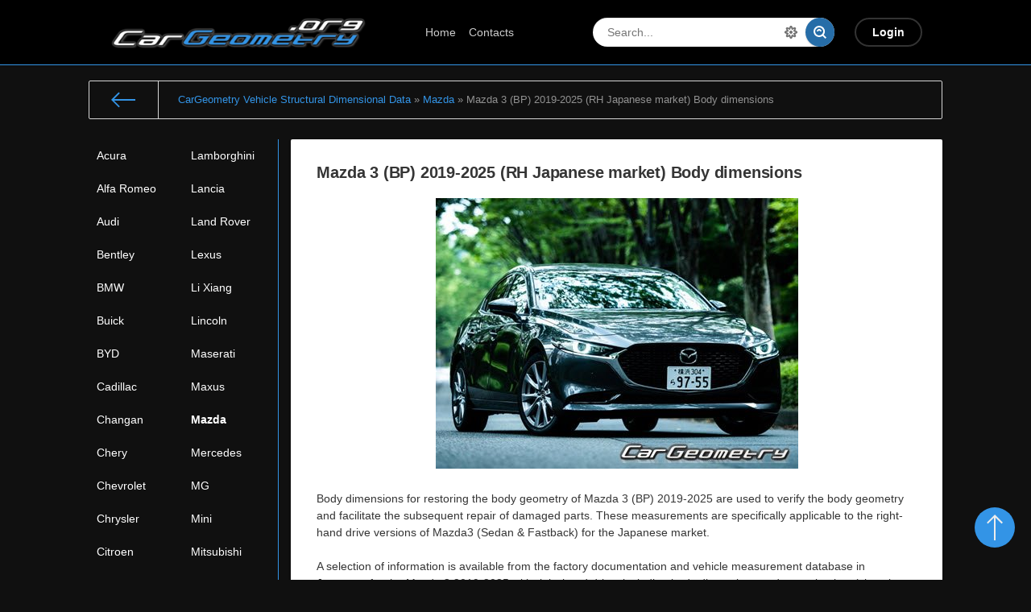

--- FILE ---
content_type: text/html; charset=utf-8
request_url: https://cargeometry.org/mazda/1812-mazda-3-bp-2019-2025-rh-japanese-market-body-dimensions.html
body_size: 7184
content:
<!DOCTYPE html>
<html xml:lang="en" lang="en" >
<head>
	<meta charset="utf-8">
<title>Mazda 3 (BP) 2019-2025 (RH Japanese market) Body dimensions &raquo; CarGeometry Vehicle Structural Dimensional Data</title>
<meta name="description" content="Body dimensions for restoring the body geometry of Mazda 3 (BP) 2019-2025 are used to verify the body geometry and facilitate the subsequent repair of damaged parts. These measurements are specifically applicable to the right-hand drive versions of Mazda3 (Sedan Fastback) for the Japanese market.">
<meta name="keywords" content="dimensions, Japanese, Mazda, geometry, measurements, market, right, drive, Sedan, Fastback, widths, datasheet, underbody, vehicle, Mazda3, information, versions, verify, facilitate, repair">
<meta name="generator" content="Cargeometry.org" />
<meta property="og:site_name" content="CarGeometry Vehicle Structural Dimensional Data">
<meta property="og:type" content="article">
<meta property="og:title" content="Mazda 3 (BP) 2019-2025 (RH Japanese market) Body dimensions">
<meta property="og:url" content="https://cargeometry.org/mazda/1812-mazda-3-bp-2019-2025-rh-japanese-market-body-dimensions.html">
<meta name="news_keywords" content="Mazda, ma3, Body dimensions">
<meta property="og:image" content="https://cargeometry.org/uploads/posts/2023-07/1689967828_mazda-3-bp-2019-2025jpn_razmeri_kuzova_.jpg">
<meta property="og:description" content="Body dimensions for restoring the body geometry of Mazda 3 (BP) 2019-2025 are used to verify the body geometry and facilitate the subsequent repair of damaged parts. These measurements are specifically applicable to the right-hand drive versions of Mazda3 (Sedan &amp; Fastback) for the Japanese">
<link rel="search" type="application/opensearchdescription+xml" href="https://cargeometry.org/index.php?do=opensearch" title="CarGeometry Vehicle Structural Dimensional Data">
<link rel="canonical" href="https://cargeometry.org/mazda/1812-mazda-3-bp-2019-2025-rh-japanese-market-body-dimensions.html">
<link href="/engine/editor/css/default.css?v=dd414" rel="stylesheet" type="text/css">
<script src="/engine/classes/js/jquery.js?v=dd414"></script>
<script src="/engine/classes/js/jqueryui.js?v=dd414" defer></script>
<script src="/engine/classes/js/dle_js.js?v=dd414" defer></script>
<script src="/engine/classes/highslide/highslide.js?v=dd414" defer></script>
<script src="/engine/classes/masha/masha.js?v=dd414" defer></script>
	<meta name="HandheldFriendly" content="true">
	<meta name="format-detection" content="telephone=no">
	<meta name="viewport" content="initial-scale=1.0, maximum-scale=5.0, width=device-width">
	<meta name="apple-mobile-web-app-capable" content="yes">
	<meta name="apple-mobile-web-app-status-bar-style" content="default">

	<link rel="shortcut icon" href="/templates/Default/images/favicon.ico">
	<link rel="apple-touch-icon" href="/templates/Default/images/touch-icon-iphone.png">
	<link rel="apple-touch-icon" sizes="76x76" href="/templates/Default/images/touch-icon-ipad.png">
	<link rel="apple-touch-icon" sizes="120x120" href="/templates/Default/images/touch-icon-iphone-retina.png">
	<link rel="apple-touch-icon" sizes="152x152" href="/templates/Default/images/touch-icon-ipad-retina.png">

	<link href="/templates/Default/css/engine.css" type="text/css" rel="stylesheet">
	<link href="/templates/Default/css/styles.css" type="text/css" rel="stylesheet">
	<link href="/templates/Default/css/app.css" type="text/css" rel="stylesheet">
<!-- <script type="text/javascript" src="/engine/buysystem/js/dle_buysystem.js"></script> -->
<!-- <link media="screen" href="/engine/buysystem/js/dle_buysystem.css" type="text/css" rel="stylesheet" /> -->
</head>
<body>
	
	<div class="page showfull">
		<div class="wrp">
			<!-- Header -->
			<header id="header">

				<div class="header">
					<div class="wrp">
						<div class="midside">
							<div id="header_menu">
								<!-- Logo -->
								<a class="logotype" href="/">
									<span class="logo_icon">
										<img src="/templates/Default/images/logo.png" width="320" height="40" alt="logo" class="icon icon-logo">
									</span>
								</a>
								<!-- / Logo -->
								<!-- main menu -->
								<nav id="top_menu">
									<a href="/" title="Home">Home</a>
<a href="/index.php?do=feedback" title="Contacts">Contacts</a>

								</nav>
								<!-- / main menu -->

								<!-- Search -->
								<form id="q_search" class="rightside" method="post">
									<div class="q_search">
										<input id="story" name="story" placeholder="Search..." type="search">
										<button class="btn q_search_btn" type="submit" title="Find"><svg class="icon icon-search"><use xlink:href="#icon-search"></use></svg><span class="title_hide">Find</span></button>
										<a class="q_search_adv" href="/index.php?do=search&amp;mode=advanced" title="Extended Search"><svg class="icon icon-set"><use xlink:href="#icon-set"></use></svg><span class="title_hide">Extended Search</span></a>
									</div>
									<input type="hidden" name="do" value="search">
									<input type="hidden" name="subaction" value="search">
								</form>
								<!-- / Search -->

								<!-- menu button -->
								<button id="mobile_menu_btn" aria-label="Mobile Menu Button">
									<span class="menu_toggle">
										<i class="mt_1"></i><i class="mt_2"></i><i class="mt_3"></i>
									</span>
									<span class="menu_toggle__title">
										Menu
									</span>
								</button>
								<!-- / menu button -->

								<div class="d-flex align-items-center">
									

<ul id="login_pane">
	<li class="dropdown">
		<a data-toggle="dropdown" class="btn-border" href="#"><b>Login</b></a>
		<form class="dropdown-form dot" method="post">
			<div class="soc_links">
				
				
				
				
				
				
			</div>
			<ul class="login_form">
				<li>
					<label for="login_name">E-Mail:</label>
					<input placeholder="E-Mail:" type="text" name="login_name" id="login_name">
					<svg class="icon icon-login"><use xlink:href="#icon-login"></use></svg>
				</li>
				<li class="login_input-btn">
					<label for="login_password">Password</label>
					<input placeholder="Password" type="password" name="login_password" id="login_password">
					<svg class="icon icon-pass"><use xlink:href="#icon-pass"></use></svg>
					<button class="btn" onclick="submit();" type="submit" title="Submit">
						<svg class="icon icon-right"><use xlink:href="#icon-right"></use></svg>
						<span class="title_hide">Submit</span>
					</button>
				</li>
			</ul>
			<input name="login" type="hidden" id="login" value="submit">
			<div class="login_form__foot">
				<a class="right" href="https://cargeometry.org/index.php?do=register"><b>Registration</b></a>
				<a href="https://cargeometry.org/index.php?do=lostpassword">Forgot password?</a>
			</div>
		</form>
	</li>

</ul>

									<!-- menu button -->
									<button id="search_btn" aria-label="Search Button">
										<span>
											<svg class="icon icon-search"><use xlink:href="#icon-search"></use></svg>
											<svg class="icon icon-cross"><use xlink:href="#icon-cross"></use></svg>
										</span>
									</button>
									<!-- / menu button -->
								</div>
							</div>
						</div>

					</div>
				</div>
			</header>
			<!-- / Header -->
			<div class="conteiner">
				<div class="midside">
					<div class="content_top">
					

					

<div class="pagetools">
	<div class="pagetools_in">
		<div class="breadcrumb">
			<div class="breadcrumb_in">
			<div class="speedbar"><div class="over"><span itemscope itemtype="https://schema.org/BreadcrumbList"><span itemprop="itemListElement" itemscope itemtype="https://schema.org/ListItem"><meta itemprop="position" content="1"><a href="https://cargeometry.org/" itemprop="item"><span itemprop="name">CarGeometry Vehicle Structural Dimensional Data</span></a></span> » <span itemprop="itemListElement" itemscope itemtype="https://schema.org/ListItem"><meta itemprop="position" content="2"><a href="https://cargeometry.org/mazda/" itemprop="item"><span itemprop="name">Mazda</span></a></span> » Mazda 3 (BP) 2019-2025 (RH Japanese market) Body dimensions</span></div></div>
			</div>
			<a class="pagetools_back" href="/">
				<svg class="icon icon-left"><use xlink:href="#icon-left"></use></svg>
				<span class="title_hide">Home</span>
			</a>
		</div>
	</div>
</div>

					</div>
					<section id="content">
						<div class="row">
							<div class="col-md-auto">
								<div id="cat_menu">
									<nav class="cat_menu">
										<div class="cat_menu__tm"><a href="/" title="Home">Home</a>
<a href="/index.php?do=feedback" title="Contacts">Contacts</a>
</div>
										<ul class="categories-menu">
<li><a href="https://cargeometry.org/acura/">Acura </a>
	
	</li><li><a href="https://cargeometry.org/alfa-romeo/">Alfa Romeo </a>
	
	</li><li><a href="https://cargeometry.org/audi-dimension/">Audi </a>
	
	</li><li><a href="https://cargeometry.org/bentley-dimension/">Bentley </a>
	
	</li><li><a href="https://cargeometry.org/bmw/">BMW </a>
	
	</li><li><a href="https://cargeometry.org/buick/">Buick </a>
	
	</li><li><a href="https://cargeometry.org/byd/">BYD </a>
	
	</li><li><a href="https://cargeometry.org/cadillac/">Cadillac </a>
	
	</li><li><a href="https://cargeometry.org/changan/">Changan </a>
	
	</li><li><a href="https://cargeometry.org/chery/">Chery </a>
	
	</li><li><a href="https://cargeometry.org/chevrolet/">Chevrolet </a>
	
	</li><li><a href="https://cargeometry.org/chrysler/">Chrysler </a>
	
	</li><li><a href="https://cargeometry.org/citroen/">Citroen </a>
	
	</li><li><a href="https://cargeometry.org/cupra/">Cupra </a>
	
	</li><li><a href="https://cargeometry.org/dacia/">Dacia </a>
	
	</li><li><a href="https://cargeometry.org/daewoo/">Daewoo </a>
	
	</li><li><a href="https://cargeometry.org/daihatsu/">Daihatsu </a>
	
	</li><li><a href="https://cargeometry.org/dodge/">Dodge </a>
	
	</li><li><a href="https://cargeometry.org/dongfeng/">Dongfeng </a>
	
	</li><li><a href="https://cargeometry.org/exeed/">Exeed </a>
	
	</li><li><a href="https://cargeometry.org/ferrari/">Ferrari </a>
	
	</li><li><a href="https://cargeometry.org/fiat/">Fiat </a>
	
	</li><li><a href="https://cargeometry.org/ford/">Ford </a>
	
	</li><li><a href="https://cargeometry.org/genesis/">Genesis </a>
	
	</li><li><a href="https://cargeometry.org/gmc/">GMC </a>
	
	</li><li><a href="https://cargeometry.org/geely/">Geely </a>
	
	</li><li><a href="https://cargeometry.org/great-wall/">Great Wall </a>
	
	</li><li><a href="https://cargeometry.org/haval/">Haval </a>
	
	</li><li><a href="https://cargeometry.org/honda/">Honda </a>
	
	</li><li><a href="https://cargeometry.org/hozon/">Hozon </a>
	
	</li><li><a href="https://cargeometry.org/hummer/">Hummer </a>
	
	</li><li><a href="https://cargeometry.org/hyundai/">Hyundai </a>
	
	</li><li><a href="https://cargeometry.org/infiniti/">Infiniti </a>
	
	</li><li><a href="https://cargeometry.org/isuzu/">Isuzu </a>
	
	</li><li><a href="https://cargeometry.org/jac/">JAC </a>
	
	</li><li><a href="https://cargeometry.org/jaguar/">Jaguar </a>
	
	</li><li><a href="https://cargeometry.org/jeep/">Jeep </a>
	
	</li><li><a href="https://cargeometry.org/kia/">Kia </a>
	
	</li><li><a href="https://cargeometry.org/lamborghini/">Lamborghini </a>
	
	</li><li><a href="https://cargeometry.org/lancia/">Lancia </a>
	
	</li><li><a href="https://cargeometry.org/land-rover/">Land Rover </a>
	
	</li><li><a href="https://cargeometry.org/lexus/">Lexus </a>
	
	</li><li><a href="https://cargeometry.org/lixiang/">Li Xiang </a>
	
	</li><li><a href="https://cargeometry.org/lincoln/">Lincoln </a>
	
	</li><li><a href="https://cargeometry.org/maserati/">Maserati </a>
	
	</li><li><a href="https://cargeometry.org/maxus/">Maxus </a>
	
	</li><li><b><a href="https://cargeometry.org/mazda/">Mazda </a></b>
	
	</li><li><a href="https://cargeometry.org/mercedes/">Mercedes </a>
	
	</li><li><a href="https://cargeometry.org/mg/">MG </a>
	
	</li><li><a href="https://cargeometry.org/mini/">Mini </a>
	
	</li><li><a href="https://cargeometry.org/mitsubishi/">Mitsubishi </a>
	
	</li><li><a href="https://cargeometry.org/nissan/">Nissan </a>
	
	</li><li><a href="https://cargeometry.org/opel/">Opel </a>
	
	</li><li><a href="https://cargeometry.org/peugeot/">Peugeot </a>
	
	</li><li><a href="https://cargeometry.org/polestar/">Polestar </a>
	
	</li><li><a href="https://cargeometry.org/porsche/">Porsche </a>
	
	</li><li><a href="https://cargeometry.org/renault/">Renault </a>
	
	</li><li><a href="https://cargeometry.org/rivian/">Rivian </a>
	
	</li><li><a href="https://cargeometry.org/rover/">Rover </a>
	
	</li><li><a href="https://cargeometry.org/scion/">Scion </a>
	
	</li><li><a href="https://cargeometry.org/seat/">Seat </a>
	
	</li><li><a href="https://cargeometry.org/skoda/">Skoda </a>
	
	</li><li><a href="https://cargeometry.org/smart/">Smart </a>
	
	</li><li><a href="https://cargeometry.org/ssangyong/">SsangYong </a>
	
	</li><li><a href="https://cargeometry.org/subaru/">Subaru </a>
	
	</li><li><a href="https://cargeometry.org/suzuki/">Suzuki </a>
	
	</li><li><a href="https://cargeometry.org/tesla/">Tesla </a>
	
	</li><li><a href="https://cargeometry.org/toyota/">Toyota </a>
	
	</li><li><a href="https://cargeometry.org/vinfast/">VinFast </a>
	
	</li><li><a href="https://cargeometry.org/volkswagen/">Volkswagen </a>
	
	</li><li><a href="https://cargeometry.org/volvo/">Volvo </a>
	
	</li><li><a href="https://cargeometry.org/voyah/">Voyah </a>
	
	</li><li><a href="https://cargeometry.org/xiaomi/">Xiaomi </a>
	
	</li><li><a href="https://cargeometry.org/zeekr/">Zeekr </a>
	
	</li><li><a href="https://cargeometry.org/zotye/">Zotye </a>
	
	</li><li><a href="https://cargeometry.org/info/">.Info </a>
	
	</li>
</ul>
									</nav>
								</div>
							</div>

							<div class="col-md content-holder">
								
								
								
								
								
								<div id='dle-content'><article class="box story fullstory">
	<div class="box_in">
		<h2 class="title">Mazda 3 (BP) 2019-2025 (RH Japanese market) Body dimensions</h2>
		<div class="text">
			<div style="text-align:center;"><!--dle_image_begin:https://cargeometry.org/uploads/posts/2023-07/1689967828_mazda-3-bp-2019-2025jpn_razmeri_kuzova_.jpg||Mazda 3 (BP) 2019-2025 Body dimensions--><img src="/uploads/posts/2023-07/1689967828_mazda-3-bp-2019-2025jpn_razmeri_kuzova_.jpg" style="max-width:100%;" alt="Mazda 3 (BP) 2019-2025 Body dimensions"><!--dle_image_end--></div><br>Body dimensions for restoring the body geometry of Mazda 3 (BP) 2019-2025 are used to verify the body geometry and facilitate the subsequent repair of damaged parts. These measurements are specifically applicable to the right-hand drive versions of Mazda3 (Sedan &amp; Fastback) for the Japanese market.<br><br>A selection of information is available from the factory documentation and vehicle measurement database in Japanese for the Mazda 3 2019-2025 with right-hand drive, including body dimensions and control points (chassis diagrams, upper body datasheet, underbody datasheet).<br><br>Upperbody dimensions include pillar widths for inside passenger compartment, door, windshield and rear window. Choice of Edge-of-hole or center-of-hole dimensions, widths measured from centerline and individual datum lengths for underbody information, diagonal measurements, deck lid measurements for more extensive and complete collision repairs.<br><br><div style="text-align:center;"><b>Data sample from the archive</b></div><br><br><div style="text-align:center;"><!--MBegin:https://cargeometry.org/uploads/posts/2023-07/1689967805_mazda-3-bp-2019-2025jpn_razmeri_kuzova_01.jpg|--><a href="https://cargeometry.org/uploads/posts/2023-07/1689967805_mazda-3-bp-2019-2025jpn_razmeri_kuzova_01.jpg" class="highslide"><img src="/uploads/posts/2023-07/medium/1689967805_mazda-3-bp-2019-2025jpn_razmeri_kuzova_01.jpg" style="max-width:100%;" alt=""></a><!--MEnd--><br><!--MBegin:https://cargeometry.org/uploads/posts/2023-07/1689967790_mazda-3-bp-2019-2025jpn_razmeri_kuzova_02.jpg|--><a href="https://cargeometry.org/uploads/posts/2023-07/1689967790_mazda-3-bp-2019-2025jpn_razmeri_kuzova_02.jpg" class="highslide"><img src="/uploads/posts/2023-07/medium/1689967790_mazda-3-bp-2019-2025jpn_razmeri_kuzova_02.jpg" style="max-width:100%;" alt=""></a><!--MEnd--><br><!--MBegin:https://cargeometry.org/uploads/posts/2023-07/1689967795_mazda-3-bp-2019-2025jpn_razmeri_kuzova_03.jpg|--><a href="https://cargeometry.org/uploads/posts/2023-07/1689967795_mazda-3-bp-2019-2025jpn_razmeri_kuzova_03.jpg" class="highslide"><img src="/uploads/posts/2023-07/medium/1689967795_mazda-3-bp-2019-2025jpn_razmeri_kuzova_03.jpg" style="max-width:100%;" alt=""></a><!--MEnd--><br><!--MBegin:https://cargeometry.org/uploads/posts/2023-07/1689967853_mazda-3-bp-2019-2025jpn_razmeri_kuzova_04.jpg|--><a href="https://cargeometry.org/uploads/posts/2023-07/1689967853_mazda-3-bp-2019-2025jpn_razmeri_kuzova_04.jpg" class="highslide"><img src="/uploads/posts/2023-07/medium/1689967853_mazda-3-bp-2019-2025jpn_razmeri_kuzova_04.jpg" style="max-width:100%;" alt=""></a><!--MEnd--><br><!--MBegin:https://cargeometry.org/uploads/posts/2023-07/1689967791_mazda-3-bp-2019-2025jpn_razmeri_kuzova_05.jpg|--><a href="https://cargeometry.org/uploads/posts/2023-07/1689967791_mazda-3-bp-2019-2025jpn_razmeri_kuzova_05.jpg" class="highslide"><img src="/uploads/posts/2023-07/medium/1689967791_mazda-3-bp-2019-2025jpn_razmeri_kuzova_05.jpg" style="max-width:100%;" alt=""></a><!--MEnd--><br><!--MBegin:https://cargeometry.org/uploads/posts/2023-07/1689967863_mazda-3-bp-2019-2025jpn_razmeri_kuzova_06.jpg|--><a href="https://cargeometry.org/uploads/posts/2023-07/1689967863_mazda-3-bp-2019-2025jpn_razmeri_kuzova_06.jpg" class="highslide"><img src="/uploads/posts/2023-07/medium/1689967863_mazda-3-bp-2019-2025jpn_razmeri_kuzova_06.jpg" style="max-width:100%;" alt=""></a><!--MEnd--><br><!--MBegin:https://cargeometry.org/uploads/posts/2023-07/1689967881_mazda-3-bp-2019-2025jpn_razmeri_kuzova_07.jpg|--><a href="https://cargeometry.org/uploads/posts/2023-07/1689967881_mazda-3-bp-2019-2025jpn_razmeri_kuzova_07.jpg" class="highslide"><img src="/uploads/posts/2023-07/medium/1689967881_mazda-3-bp-2019-2025jpn_razmeri_kuzova_07.jpg" style="max-width:100%;" alt=""></a><!--MEnd--><br><!--MBegin:https://cargeometry.org/uploads/posts/2023-07/1689967869_mazda-3-bp-2019-2025jpn_razmeri_kuzova_08.jpg|--><a href="https://cargeometry.org/uploads/posts/2023-07/1689967869_mazda-3-bp-2019-2025jpn_razmeri_kuzova_08.jpg" class="highslide"><img src="/uploads/posts/2023-07/medium/1689967869_mazda-3-bp-2019-2025jpn_razmeri_kuzova_08.jpg" style="max-width:100%;" alt=""></a><!--MEnd--><br><!--MBegin:https://cargeometry.org/uploads/posts/2023-07/1689967854_mazda-3-bp-2019-2025jpn_razmeri_kuzova_09.jpg|--><a href="https://cargeometry.org/uploads/posts/2023-07/1689967854_mazda-3-bp-2019-2025jpn_razmeri_kuzova_09.jpg" class="highslide"><img src="/uploads/posts/2023-07/medium/1689967854_mazda-3-bp-2019-2025jpn_razmeri_kuzova_09.jpg" style="max-width:100%;" alt=""></a><!--MEnd--><br><!--MBegin:https://cargeometry.org/uploads/posts/2023-07/1689967790_mazda-3-bp-2019-2025jpn_razmeri_kuzova_10.jpg|--><a href="https://cargeometry.org/uploads/posts/2023-07/1689967790_mazda-3-bp-2019-2025jpn_razmeri_kuzova_10.jpg" class="highslide"><img src="/uploads/posts/2023-07/medium/1689967790_mazda-3-bp-2019-2025jpn_razmeri_kuzova_10.jpg" style="max-width:100%;" alt=""></a><!--MEnd--><br><!--MBegin:https://cargeometry.org/uploads/posts/2023-07/1689967872_mazda-3-bp-2019-2025jpn_razmeri_kuzova_11.jpg|--><a href="https://cargeometry.org/uploads/posts/2023-07/1689967872_mazda-3-bp-2019-2025jpn_razmeri_kuzova_11.jpg" class="highslide"><img src="/uploads/posts/2023-07/medium/1689967872_mazda-3-bp-2019-2025jpn_razmeri_kuzova_11.jpg" style="max-width:100%;" alt=""></a><!--MEnd--><br><!--MBegin:https://cargeometry.org/uploads/posts/2023-07/1689967831_mazda-3-bp-2019-2025jpn_razmeri_kuzova_12.jpg|--><a href="https://cargeometry.org/uploads/posts/2023-07/1689967831_mazda-3-bp-2019-2025jpn_razmeri_kuzova_12.jpg" class="highslide"><img src="/uploads/posts/2023-07/medium/1689967831_mazda-3-bp-2019-2025jpn_razmeri_kuzova_12.jpg" style="max-width:100%;" alt=""></a><!--MEnd--><br><!--MBegin:https://cargeometry.org/uploads/posts/2023-07/1689967848_mazda-3-bp-2019-2025jpn_razmeri_kuzova_13.jpg|--><a href="https://cargeometry.org/uploads/posts/2023-07/1689967848_mazda-3-bp-2019-2025jpn_razmeri_kuzova_13.jpg" class="highslide"><img src="/uploads/posts/2023-07/medium/1689967848_mazda-3-bp-2019-2025jpn_razmeri_kuzova_13.jpg" style="max-width:100%;" alt=""></a><!--MEnd--><br><!--MBegin:https://cargeometry.org/uploads/posts/2023-07/1689967872_mazda-3-bp-2019-2025jpn_razmeri_kuzova_14.jpg|--><a href="https://cargeometry.org/uploads/posts/2023-07/1689967872_mazda-3-bp-2019-2025jpn_razmeri_kuzova_14.jpg" class="highslide"><img src="/uploads/posts/2023-07/medium/1689967872_mazda-3-bp-2019-2025jpn_razmeri_kuzova_14.jpg" style="max-width:100%;" alt=""></a><!--MEnd--><br><!--MBegin:https://cargeometry.org/uploads/posts/2023-07/1689967795_mazda-3-bp-2019-2025jpn_razmeri_kuzova_15.jpg|--><a href="https://cargeometry.org/uploads/posts/2023-07/1689967795_mazda-3-bp-2019-2025jpn_razmeri_kuzova_15.jpg" class="highslide"><img src="/uploads/posts/2023-07/medium/1689967795_mazda-3-bp-2019-2025jpn_razmeri_kuzova_15.jpg" style="max-width:100%;" alt=""></a><!--MEnd--><br><!--MBegin:https://cargeometry.org/uploads/posts/2023-07/1689967816_mazda-3-bp-2019-2025jpn_razmeri_kuzova_16.jpg|--><a href="https://cargeometry.org/uploads/posts/2023-07/1689967816_mazda-3-bp-2019-2025jpn_razmeri_kuzova_16.jpg" class="highslide"><img src="/uploads/posts/2023-07/medium/1689967816_mazda-3-bp-2019-2025jpn_razmeri_kuzova_16.jpg" style="max-width:100%;" alt=""></a><!--MEnd--><br><!--MBegin:https://cargeometry.org/uploads/posts/2023-07/1689967879_mazda-3-bp-2019-2025jpn_razmeri_kuzova_17.jpg|--><a href="https://cargeometry.org/uploads/posts/2023-07/1689967879_mazda-3-bp-2019-2025jpn_razmeri_kuzova_17.jpg" class="highslide"><img src="/uploads/posts/2023-07/medium/1689967879_mazda-3-bp-2019-2025jpn_razmeri_kuzova_17.jpg" style="max-width:100%;" alt=""></a><!--MEnd--><br><!--MBegin:https://cargeometry.org/uploads/posts/2023-07/1689967811_mazda-3-bp-2019-2025jpn_razmeri_kuzova_18.jpg|--><a href="https://cargeometry.org/uploads/posts/2023-07/1689967811_mazda-3-bp-2019-2025jpn_razmeri_kuzova_18.jpg" class="highslide"><img src="/uploads/posts/2023-07/medium/1689967811_mazda-3-bp-2019-2025jpn_razmeri_kuzova_18.jpg" style="max-width:100%;" alt=""></a><!--MEnd--><br><!--MBegin:https://cargeometry.org/uploads/posts/2023-07/1689967792_mazda-3-bp-2019-2025jpn_razmeri_kuzova_19.jpg|--><a href="https://cargeometry.org/uploads/posts/2023-07/1689967792_mazda-3-bp-2019-2025jpn_razmeri_kuzova_19.jpg" class="highslide"><img src="/uploads/posts/2023-07/medium/1689967792_mazda-3-bp-2019-2025jpn_razmeri_kuzova_19.jpg" style="max-width:100%;" alt=""></a><!--MEnd--><br><!--MBegin:https://cargeometry.org/uploads/posts/2023-07/1689967825_mazda-3-bp-2019-2025jpn_razmeri_kuzova_20.jpg|--><a href="https://cargeometry.org/uploads/posts/2023-07/1689967825_mazda-3-bp-2019-2025jpn_razmeri_kuzova_20.jpg" class="highslide"><img src="/uploads/posts/2023-07/medium/1689967825_mazda-3-bp-2019-2025jpn_razmeri_kuzova_20.jpg" style="max-width:100%;" alt=""></a><!--MEnd--><br><!--MBegin:https://cargeometry.org/uploads/posts/2023-07/1689967860_mazda-3-bp-2019-2025jpn_razmeri_kuzova_21.jpg|--><a href="https://cargeometry.org/uploads/posts/2023-07/1689967860_mazda-3-bp-2019-2025jpn_razmeri_kuzova_21.jpg" class="highslide"><img src="/uploads/posts/2023-07/medium/1689967860_mazda-3-bp-2019-2025jpn_razmeri_kuzova_21.jpg" style="max-width:100%;" alt=""></a><!--MEnd--></div><br><br><!--colorstart:#CC0000--><span style="color:#CC0000"><!--/colorstart--><div style="text-align:center;"><b>Download vehicle dimensions <br>Mazda 3 (BP) 2019-2025 (RH Japanese market)</b></div><!--colorend--></span><!--/colorend--><br><!--colorstart:#CC0000--><span style="color:#CC0000"><!--/colorstart--><div style="text-align:center;"><b>Price: $35</b></div><!--colorend--></span><!--/colorend--><br><br><div style="text-align:center;"><!--dle_image_begin:https://cargeometry.org/buyitem.gif|--><img src="/buyitem.gif" style="max-width:100%;" alt="Mazda 3 (BP) 2019-2025 (RH Japanese market) Body dimensions"><!--dle_image_end--></div>
			
		</div>
		
		<div class="story_tools ignore-select">
			
		</div>
		
	</div>
	<div class="meta ignore-select">
		<ul class="right">
			<li class="complaint" title="Complaint"><a href="javascript:AddComplaint('1812', 'news')"><svg class="icon icon-bad"><use xlink:href="#icon-bad"></use></svg><span class="title_hide">complaint</span></a></li>
			<li class="grey" title="Views: 668"><svg class="icon icon-views"><use xlink:href="#icon-views"></use></svg> 668</li>
			<li title="Comments: 0"></li>
		</ul>

		
		<div class="left">
			<div class="category">
				<svg class="icon icon-cat"><use xlink:href="#icon-cat"></use></svg>
				<a href="https://cargeometry.org/mazda/">Mazda</a>
			</div>
		</div>
	</div>
</article>

<div class="next-prev ignore-select">
	<a href="https://cargeometry.org/mazda/1811-mazda-3-bm-2013-2018-bodyshop-manual.html" class="btn">Prev</a>
	<a href="https://cargeometry.org/mazda/1813-mazda-3-sedan-bp-2019-2025-body-dimensions.html" class="btn right">Next</a>
</div>
<div class="fullstory_foot shadow ignore-select">
	<div class="wrp">
		
		<div class="block col_news">
			<div class="block_title"><h4 class="ultrabold">Related News</h4></div>
			<div class="grid_list">
				<li>
	<a href="https://cargeometry.org/mazda/1770-mazda-cx-30-dm-2019-2025-rh-japanese-market-body-dimensions.html" title="Mazda CX-30 (DM) 2019-2025 (RH Japanese market) Body dimensions">
		<svg class="icon icon-rel"><use xlink:href="#icon-rel"></use></svg>
		<b>Mazda CX-30 (DM) 2019-2025 (RH Japanese market) Body dimensions</b>
	</a>
</li><li>
	<a href="https://cargeometry.org/mazda/1813-mazda-3-sedan-bp-2019-2025-body-dimensions.html" title="Mazda 3 Sedan (BP) 2019-2025 Body dimensions">
		<svg class="icon icon-rel"><use xlink:href="#icon-rel"></use></svg>
		<b>Mazda 3 Sedan (BP) 2019-2025 Body dimensions</b>
	</a>
</li><li>
	<a href="https://cargeometry.org/mazda/1814-mazda-3-hatchback-bp-2019-2025-body-dimensions.html" title="Mazda 3 Hatchback  (BP) 2019-2025 Body dimensions">
		<svg class="icon icon-rel"><use xlink:href="#icon-rel"></use></svg>
		<b>Mazda 3 Hatchback  (BP) 2019-2025 Body dimensions</b>
	</a>
</li><li>
	<a href="https://cargeometry.org/mazda/1771-mazda-cx-30-dm-2019-2025-body-dimensions.html" title="Mazda CX-30 (DM) 2019-2025 Body dimensions">
		<svg class="icon icon-rel"><use xlink:href="#icon-rel"></use></svg>
		<b>Mazda CX-30 (DM) 2019-2025 Body dimensions</b>
	</a>
</li><li>
	<a href="https://cargeometry.org/mazda/1795-mazda-axela-hybrid-by-2013-2019-rh-japanese-market-body-dimensions.html" title="Mazda Axela Hybrid (BY) 2013-2019 (RH Japanese market) Body dimensions">
		<svg class="icon icon-rel"><use xlink:href="#icon-rel"></use></svg>
		<b>Mazda Axela Hybrid (BY) 2013-2019 (RH Japanese market) Body dimensions</b>
	</a>
</li><li>
	<a href="https://cargeometry.org/mazda/1745-mazda-mx-30-dr-2020-2025-rh-uk-japanese-market-body-dimensions.html" title="Mazda MX-30 (DR) 2020-2025 (RH UK Japanese market) Body dimensions">
		<svg class="icon icon-rel"><use xlink:href="#icon-rel"></use></svg>
		<b>Mazda MX-30 (DR) 2020-2025 (RH UK Japanese market) Body dimensions</b>
	</a>
</li>
			</div>
		</div>
		
		<div class="banner">

<div class="comments ignore-select">
	<div class="box">
		


		<div class="com_list">
			<!--dlecomments-->
		</div>
	</div>

	<!--dlenavigationcomments-->
	<!--dleaddcomments-->
</div>

</div>
								
							</div>
						</div>
					</section>

				</div>
			</div>
			<div class="footer_menu clrfix">
	

	<a id="upper" href="/" title="Up">
		<svg class="icon icon-up"><use xlink:href="#icon-up"></use></svg>
	</a>

	
	<div class="midside">
		<ul class="foot_menu">
			<li>
				<b role="button" data-toggle="collapse" data-target="#fmenu_1" aria-expanded="false" class="collapsed title">
					Categories<i></i>
				</b>
				<div class="collapse" id="fmenu_1">
					<nav>
						<a href="/index.php?do=register">Registration</a>
						<a href="/index.php?do=search&amp;mode=advanced">Advanced search</a>
					</nav>
				</div>
			</li>
			<li>
				<b role="button" data-toggle="collapse" data-target="#fmenu_2" aria-expanded="false" class="collapsed title">Support<i></i></b>
				<div class="collapse" id="fmenu_2">
					<nav>
						<a href="/index.php?do=lastnews">Latest news</a>
						<a href="/index.php?do=feedback">Contacts</a>
					</nav>
				</div>
			</li>
			<li>
				<b role="button" data-toggle="collapse" data-target="#fmenu_3" aria-expanded="false" class="collapsed title">Customers<i></i></b>
				<div class="collapse" id="fmenu_3">
					<nav>
						<a href="https://cargeometry.org/privacy_policy.pdf" target="_blank" rel="nofollow">Privacy policy</a>
						<a href="https://cargeometry.org/Terms_of_Use.pdf" target="_blank" rel="nofollow">Terms of use</a>
					</nav>
				</div>
			</li>
		</ul>
	</div>
</div>
		</div>
		<footer class="footer">

	<div class="midside">
		<!-- Copyright -->
<div class="copyright">
	Copyright © 2010&ndash;2023 <a href="https://cargeometry.org/" target="_blank">Cargeometry</a> All Rights Reserved © 2023
</div>
<!-- / Copyright -->


		<!-- Block for counters -->
		<div class="counter">
			<!--LiveInternet counter--><a href="https://www.liveinternet.ru" aria-label="liveinternet"
				target="_blank"><img id="licnt18DB" width="88" height="15" style="border:0"
				title="LiveInternet: Visit LiveInternet"
				src="[data-uri]"
				alt=""/></a><script>(function(d,s){d.getElementById("licnt18DB").src=
				"https://counter.yadro.ru/hit?t24.11;r"+escape(d.referrer)+
				((typeof(s)=="undefined")?"":";s"+s.width+"*"+s.height+"*"+
				(s.colorDepth?s.colorDepth:s.pixelDepth))+";u"+escape(d.URL)+
				";h"+escape(d.title.substring(0,150))+";"+Math.random()})
				(document,screen)</script><!--/LiveInternet-->
		</div>
		<!-- / Block for counters -->
	</div>

</footer>

	</div>
	
	
	<script>
<!--
var dle_root       = '/';
var dle_admin      = '';
var dle_login_hash = 'eb9a2d2fcf5761fad4a5afac925d97f2ad8f16a1';
var dle_group      = 5;
var dle_skin       = 'Default';
var dle_wysiwyg    = '1';
var quick_wysiwyg  = '1';
var dle_min_search = '4';
var dle_act_lang   = ["Yes", "No", "Enter", "Cancel", "Save", "Delete", "Loading. Please, wait..."];
var menu_short     = 'Quick edit';
var menu_full      = 'Full edit';
var menu_profile   = 'View profile';
var menu_send      = 'Send message';
var menu_uedit     = 'Admin Center';
var dle_info       = 'Information';
var dle_confirm    = 'Confirm';
var dle_prompt     = 'Enter the information';
var dle_req_field  = 'Please fill in all the required fields';
var dle_del_agree  = 'Are you sure you want to delete it? This action cannot be undone';
var dle_spam_agree = 'Are you sure you want to mark the user as a spammer? This will remove all his comments';
var dle_c_title    = 'Send a complaint';
var dle_complaint  = 'Enter the text of your complaint to the Administration:';
var dle_mail       = 'Your e-mail:';
var dle_big_text   = 'Highlighted section of text is too large.';
var dle_orfo_title = 'Enter a comment to the detected error on the page for Administration ';
var dle_p_send     = 'Send';
var dle_p_send_ok  = 'Notification has been sent successfully ';
var dle_save_ok    = 'Changes are saved successfully. Refresh the page?';
var dle_reply_title= 'Reply to the comment';
var dle_tree_comm  = '0';
var dle_del_news   = 'Delete article';
var dle_sub_agree  = 'Do you really want to subscribe to this article’s comments?';
var dle_captcha_type  = '2';
var DLEPlayerLang     = {prev: 'Previous',next: 'Next',play: 'Play',pause: 'Pause',mute: 'Mute', unmute: 'Unmute', settings: 'Settings', enterFullscreen: 'Enable full screen mode', exitFullscreen: 'Disable full screen mode', speed: 'Speed', normal: 'Normal', quality: 'Quality', pip: 'PiP mode'};
var allow_dle_delete_news   = false;

jQuery(function($){

hs.graphicsDir = '/engine/classes/highslide/graphics/';
hs.wrapperClassName = 'rounded-white';
hs.outlineType = 'rounded-white';
hs.numberOfImagesToPreload = 0;
hs.captionEval = 'this.thumb.alt';
hs.showCredits = false;
hs.align = 'center';
hs.transitions = ['expand', 'crossfade'];

hs.lang = { loadingText : 'Loading...', playTitle : 'Watch slideshow (space) ', pauseTitle:'Pause', previousTitle : 'Previous image', nextTitle :'Next Image',moveTitle :'Move', closeTitle :'Close (Esc)',fullExpandTitle:'Enlarge to full size',restoreTitle:'Click to close image. Click and hold to move.',focusTitle:'Focus',loadingTitle:'Click to cancel'
};
hs.slideshowGroup='fullnews'; hs.addSlideshow({slideshowGroup: 'fullnews', interval: 4000, repeat: false, useControls: true, fixedControls: 'fit', overlayOptions: { opacity: .75, position: 'bottom center', hideOnMouseOut: true } });

});
//-->
</script>
	<script src="/templates/Default/js/lib.js"></script>
	<script>
		jQuery(function($){
			$.get("/templates/Default/images/sprite.svg", function(data) {
			  var div = document.createElement("div");
			  div.innerHTML = new XMLSerializer().serializeToString(data.documentElement);
			  document.body.insertBefore(div, document.body.childNodes[0]);
			});
		});
	</script>
</body>
</html>


--- FILE ---
content_type: text/css
request_url: https://cargeometry.org/templates/Default/css/styles.css
body_size: 14378
content:
	/* =========== © 2016 Centroarts.com =========== */

	/* Reset */
	html, body, div, span, applet, object, iframe, h1, h2, h3, h4, h5, h6, p, blockquote, pre, a, abbr, acronym, address, big, cite, code, del, dfn, em, img, ins, kbd, q, s, samp, small, strike, strong, sub, sup, tt, var, b, u, i, center, dl, dt, dd, ol, ul, li, fieldset, form, label, legend, table, caption, tbody, tfoot, thead, tr, th, td,article, aside, canvas, details, embed, figure, figcaption, footer, header, hgroup, menu, nav, output, ruby, section, summary, time, mark, audio, video { margin: 0; padding: 0; font-size: 100%; font: inherit; vertical-align: baseline } article, aside, details, figcaption, figure, footer, header, hgroup, menu, nav, section { display: block } body { line-height: 1 } ol, ul { list-style: none } blockquote, q { quotes: none } blockquote:before, blockquote:after, q:before, q:after { content: ''; content: none } table { border-collapse: collapse; border-spacing: 0 }

	html { height: 100%; min-height: 100%; }
	body { min-height: 100%; }
	html, html a { -webkit-font-smoothing: antialiased; }

	/* Configuring basic styles */
	body, select, input, textarea, button {
		font: normal 14px/1.5 Arial, Helvetica, sans-serif;
		color: #353535;
		outline: none;
	}
		a {
			outline: none;
			color: #3394e6;
			text-decoration: none;
		}
		a:hover { text-decoration: underline; }

		a img { border: 0 none; }
		a > img { vertical-align: bottom; }

	/* Headers H1-6 */
	h1,h2,h3,h4,h5,.h1,.h2,.h3,.h4,.h5 {
		margin: 2em 0 .6em 0;
		letter-spacing: -0.01em;
		line-height: normal;
		font-weight: bold;
		text-rendering: optimizeLegibility;
	}
	h1, .h1 { font-size: 23px; }
	h2, .h2 { font-size: 21px; }
	h3, .h3 { font-size: 20px; }
	h4, .h4 { font-size: 18px; }
	h5, .h5 { font-size: 16px; }

	.addcomment h3 { margin: .3em 0 .6em 0; }

	.dlevideoplayer ul[data-theme] {
		display: none;
	}

	/* Frequent styles */
	.strike { text-decoration: line-through; }
	.nobr { white-space: nowrap; }
	.hide { display: none; }
	.title_hide { left: -9999px; position: absolute; top: -9999px; overflow: hidden; width: 0; height: 0; }
	.uline { text-decoration: underline; }
	.strike { text-decoration: line-through; }
	.justify { text-align: justify; }
	.center { text-align: center; }
	.left { float: left; }
	.right { float: right; }
		fieldset { border: 1px solid rgba(0,0,0,0.1); padding: 20px; margin-bottom: 25px; }
		fieldset legend { font-weight: bold; }

	.grey { color: #353535; }
	.grey a { color: inherit; }
	.grey a:hover { color: #353535; }
	.blue { color: #3394e6; }
	.orange { color: #e85319; }

	sup { vertical-align: super; font-size: smaller; }
	sub { vertical-align: sub; font-size: smaller; }
	.over { display: inline-block; vertical-align: middle; max-width: 100%; text-overflow: ellipsis; overflow: hidden; }
	a .over { cursor: pointer; }

	.cover { background-position: 50% 50%; background-repeat: no-repeat; -webkit-background-size: cover; background-size: cover; }

	/* Setting other elements */
	ul { padding-left: 40px; list-style: disc outside; margin-top: 1em; margin-bottom: 1em;}
	ol { padding-left: 40px; list-style: decimal outside; margin-top: 1em; margin-bottom: 1em;}

	.instagram-media, .twitter-tweet {display: inline-block !important;}

		strong, b { font-weight: bold }
		em, cite, i { font-style: italic }
		caption { text-align: left }
		th, td { vertical-align: middle }
		small, .small { font-size: .9em; }
		hr { height: 0; border: 0; border-top: 2px solid #eeeeef; -moz-box-sizing: content-box; box-sizing: content-box; margin: 20px 0; }

		.clr { clear: both }
		.clrfix:after { clear: both; content: ""; display: table; }

	/* --- The division into columns --- */
	@media only screen and (min-width: 601px) {
	.grid_1_2, .grid_1_4 {
		float: left; margin-right: 4%;
		-moz-box-sizing: border-box; -webkit-box-sizing: border-box; box-sizing: border-box;
	}
		.grid_1_2 { width: 48%; }
		.grid_1_4 { width: 22%; }
		.grid_last { margin-right: 0; }
	}

	/* --- Bootstrap --- */
	/* DropDown Menus and forms */
	.dropdown { position: relative; }
		.dropdown-menu, .dropdown-form {
			min-width: 160px; padding: 12px 0; border-radius: 2px; margin-top: 5px !important; display: none; z-index: 99; position: absolute;
			box-shadow: 0 8px 40px -10px rgba(0,0,0,0.3); border: 1px solid #e6e6e6; border-color: rgba(0,0,0,0.1); background-clip: padding-box;
			background-color: #fff;
		}
		.dropdown-menu { list-style: none; margin: 0; }
		.dropdown-form { padding: 40px; }

		.dropdown-menu.dot:before, .dropdown-form.dot:before {
			content: "";
			position: absolute;
			top: 0; left: 50%;
			margin: -11px 0 0 -11px;
			width: 22px; height: 22px;
			border-radius: 50%;
			background-color: #fff;
		}

		/* DropMenu */
		.dropdown-menu li a { height: 1%; padding: 5px 20px; border: 0 none; display: block; white-space: nowrap; text-decoration: none; color: inherit; }
		.dropdown-menu li a:hover { background-color: #e05b37; color: #fff; }
		.open .dropdown-menu, .open .dropdown-form { display: block; }

	/* Expand & Collapse */
	.fade { opacity: 0; -webkit-transition: opacity 0.15s linear; transition: opacity 0.15s linear; }
		.fade.in { opacity: 1; }
		.collapse { overflow: hidden; height: 0; width: 0; display: inline-block; }
		.collapse.in { display: block; width: auto; height: auto; }
		.collapsing { position: relative; height: 0; overflow: hidden; -webkit-transition: height 0.35s ease; transition: height 0.35s ease; }

	/* --- Work tabs --- */
	.tab-content > .tab-pane { display: none; }
		.tab-content > .active { display: block; }

	/* --- Icons --- */
	.icon {
		display: inline-block;
		width: 32px;
		height: 32px;
		fill: #3394e6;
		vertical-align: middle;
	}
		.icon-logo { height: auto; width: 100%; max-width:320px; }

		.icon-vk { width: 10px; height: 1em; }
		.icon-tw { width: 14px; height: 1em; }
		.icon-fb { width: 8px; height: 1em; }
		.icon-gp { width: 18px; height: 1em; }
		.icon-ya { width: 7px; height: 1em; }
		.icon-od { width: 10px; height: 1em; }
		.icon-mail { width: 16px; height: 1em; }

		.grey .icon { fill: #919191; }

	/* --- Layout --- */
	body { background: #101010; }

	/* --- Structure --- */
	.conteiner:after, #header:after { clear: both; content: ""; display: table; }
		.midside {
		width: 100%;
		max-width: 1100px;
		padding-right: 20px;
	    padding-left: 20px;
	    margin-right: auto;
	    margin-left: auto;
		-moz-box-sizing: border-box; -webkit-box-sizing: border-box; box-sizing: border-box;
	}
	.rightside {
		float: right;
		width: 300px;
		padding: 0 25px;
		position: relative;
	}

	/* --- The site header --- */
	#header {
	    margin-bottom: 25px;
	    width: 100%;
	    height: 80px;
	    z-index: 22;
	    position: fixed;
	    left: 0;
	    top: 0;
	    border-bottom: 1px solid #3394e6;
	    background-color: #000000;
	    box-shadow: 0 1px 3px 0 rgba(0,0,0,0.2);
	    -webkit-box-shadow: 0 1px 3px 0 rgba(0,0,0,0.2);
	}
	/* #header, #header_menu { height: 80px; } */
/* 	.header {
		width: 100%; height: 0; z-index: 22;
		position: fixed;
		left: 0; top: 0;
	} */
		.header .midside { height: 0; }
		#header_menu {
			position: relative; z-index: 15;
			padding: 0 25px;
			display: flex;
			align-items: center;
			justify-content: space-between;
		}

	/* The button menu */
	#mobile_menu_btn {
		position: absolute;
		left: 0; top: 0;
		width: 40px; height: 80px;
		text-transform: lowercase;
		white-space: nowrap;
		border: 0 none;
		background-color: transparent;
		color: #fff;
		padding: 5px;
		text-align: center;
		border-right: 1px solid rgba(255,255,255,0.1)
	}
		#mobile_menu_btn > *, #mobile_menu_btn { cursor: pointer; }
		.menu_toggle { display: inline-block; vertical-align: middle; width: 18px; height: 18px; margin: -2px 6px; position: relative; }
		.menu_toggle > i {
			height: 2px; width: 100%;
			background-color: #fff;
			position: absolute;
			left: 0; top: 0;
			-webkit-transition: all ease .2s; transition: all ease .2s;
		}
		.mt_1 { margin-top: 2px; }
		.mt_2 { margin-top: 8px; }
		.mt_3 { margin-top: 14px; }
		.menu_toggle__title { display: none; }
		.mobile-menu_open #mobile_menu_btn .mt_1 {
			-webkit-transform: rotate(-45deg); transform: rotate(-45deg);
		}
		.mobile-menu_open #mobile_menu_btn .mt_2 { opacity: 0; }
		.mobile-menu_open #mobile_menu_btn .mt_3 {
			-webkit-transform: rotate(45deg); transform: rotate(45deg);
		}

	/* Logo */
	.logotype {
		white-space: nowrap;
		color: #fff;
		text-decoration: none !important;
		display: flex;
		align-items: center;
		justify-content: space-around;
		height: 80px;
	}
		.logotype .logo_title {
			margin: 0 0 0 18px;
			font-size: 20px;
			line-height: 34px;
			font-weight: normal;
		}
		.logotype .icon-logo { fill: #3394e6; }

		/* The menu in the Header */
		#top_menu { margin: 0 25px; flex: 1 auto; white-space: nowrap; text-align: center; cursor: default; }
		#top_menu > a {
			text-decoration: none !important;
			display: inline-block;
			color: #fff;
			position: relative;
			z-index: 2;
			padding: 10px 3%;
			opacity: .8;
		}
		#top_menu > a:after {
			content: "";
			position: absolute;
			left: 50%; top: 50%;
			margin: -5px 0 0 -5px;
			width: 10px; height: 10px;
			border-radius: 100%;
			background-color: #fff;
			overflow: hidden;
			opacity: 0;
		}
		@-webkit-keyframes sun {
			0% { margin: -5px 0 0 -5px; width: 10px; height: 10px; opacity: 0; }
			50% { margin: -50px 0 0 -50px; width: 100px; height: 100px; opacity: .15; }
			100% { margin: -80px 0 0 -80px; width: 160px; height: 160px; opacity: 0; }
		}
		@keyframes sun {
			0% { margin: -5px 0 0 -5px; width: 10px; height: 10px; opacity: 0; }
			50% { margin: -50px 0 0 -50px; width: 100px; height: 100px; opacity: .15; }
			100% { margin: -80px 0 0 -80px; width: 160px; height: 160px; opacity: 0; }
		}

		#top_menu > a:hover { z-index: 1; opacity: 1; }
		#top_menu > a:hover:after {
			-webkit-animation: sun .3s ease;
			animation: sun .3s ease;
		}

		#top_menu > a.active { cursor: default; opacity: 1; }
		#top_menu > a.active:before {
			content: "";
			position: absolute;
			left: 50%; top: 100%;
			width: 4px; height: 4px;
			margin: -2px 0 0 -2px;
			border-radius: 50%;
			background-color: #fff;
		}
		#top_menu > a.active:after { display: none; }

	/* Authorization */
	#login_pane {
		list-style: none;
		padding: 0; margin: 0;
	}
		#login_pane > li > .btn-border {
			border-color: rgba(255,255,255,0.2);
			color: #fff;
			white-space: nowrap;
		}
		#login_pane > li > .btn-border:hover {
			border-color: #fff;
			box-shadow: inset 0 0 0 2px rgba(255,255,255,0.2); -webkit-box-shadow: inset 0 0 0 2px rgba(255,255,255,0.2);
		}
		#login_pane > li > .btn-border .over { max-width: 120px; margin-top: -2px; }
		#login_pane > li > .btn-border > .pm_num { margin-top: -3px; vertical-align: middle; display: inline-block; }
		.pm_num {
			font-size: 11px;
			background-color: #fff;
			border-radius: 10px;
			min-width: 12px; height: 12px;
			line-height: 13px;
			margin: -2px -14px 0 12px;
			padding: 4px;
			color: #3394e6;
			text-align: center;
			vertical-align: middle;
		}

		/* The login form */
		#login_pane .dropdown-form {
			text-align: center;
			left: 50%;
			padding: 39px; margin-left: -150px;
			width: 220px;
		}
		.dropdown-form .soc_links { margin: 0; }
		.dropdown-form .soc_links > a { margin-bottom: 20px; }
		.login_form {
			list-style: none;
			padding: 0; margin: 0;
			border-bottom: 1px solid #efefef;
		}
		.login_form > li {
			border-top: 1px solid #efefef;
			display: block;
			position: relative;
		}
		.login_form > li > label { display: none; }
		.login_form > li > input {
			border: 0 none;
			padding: 19px; padding-left: 23px;
			border-radius: 0;
			background-color: transparent;
			width: 100%; height: 60px;
		}
		.login_form > li > .icon {
			position: absolute;
			left: 0; top: 50%;
			margin: -7px 0 0 0;
			height: 14px; width: 1em;
		}
		.login_form > li.login_input-btn > input { padding-right: 65px; }
		.login_form > li.login_input-btn > .btn {
			position: absolute;
			right: 0; top: 50%;
			margin-top: -18px; padding: 0;
			width: 54px;
		}
		.login_form__foot { text-align: left; margin-top: 20px; }

		/* If authorization is successful */
		.dropdown-form.logged:after {
			content: "";
			position: absolute;
			left: 0; top: 0;
			width: 100%; height: 99px;
			z-index: -1;
		}
			.dropdown-form.logged:before, .dropdown-form.logged:after { background-color: #f7f7f7; }
			.login_pane__info .avatar { margin: 12px 0; }
			.login_pane__menu {
				list-style: none;
				padding: 0; margin: 25px 0;
				text-align: left;
				border-bottom: 1px solid #efefef;
			}
			.login_pane__menu li a {
				color: inherit;
				text-decoration: none !important;
				padding: 14px 0; display: block;
				border-top: 1px solid #efefef;
			}
			.login_pane__menu li a:hover { color: #3394e6; }

			.login_pane__foot { text-align: left; }
			.login_pane__foot .plus_icon { margin: -3px 5px 0 0; }


	/* Categories Menu */
	@media only screen and (min-width: 601px) {
		.cat_menu a, .cat_menu a:after { -webkit-transition: all ease .22s; transition: all ease .22s; }
		.cat_menu a {
			display: block;
			padding: 10px 10px;
			color: #fff;
			text-decoration: none !important;
			position: relative;
		}
		.cat_menu a:hover { color: #3394e6; }
		.cat_menu a:before, .cat_menu a:after {
			content: "";
			position: absolute;
			left: 0; top: 0; bottom: 0;
			background-color: #1e88e5;
			width: 0; height: auto;
		}
		.cat_menu a:hover:after { width: 5px; background-color: #3394e6; }

		.cat_menu a.active { cursor: default; }
		.cat_menu a.active:after { display: none; }
		.cat_menu a.active:before { width: 5px; }
	}

	.cat_menu ul {
	  display: block;
	  margin: 0;
	  padding: 0;
	  list-style: none;
	}

	.cat_menu ul ul {
	  padding-left: 10px;
	}

	/* We in the Social networks */
	#cat_menu .soc_links { padding: 0 25px; margin-top: 35px; }
	.soc_links { display: flex; justify-content: space-between; }
		.soc_links > a {
			display: inline-block;
			width: 26px; height: 26px; line-height: 26px;
			border-radius: 50%;
			background-color: #bababa;
			text-align: center;
			-webkit-transition: all ease .1s; transition: all ease .1s;
		}
		.soc_links > a:hover {
			-webkit-transform: scale(1.3,1.3);
	    	transform: scale(1.3,1.3);
	    }
		.soc_links > a > .icon { fill: #fff; vertical-align: middle; margin: -3px 0 0 0; }

		.soc_vk:hover { background-color: #5486ca; }
		.soc_tw:hover { background-color: #60bbf5; }
		.soc_fb:hover { background-color: #4268ca; }
		.soc_gp:hover { background-color: #de553a; }
		.soc_ya:hover { background-color: #ff0000; }
		.soc_od:hover { background-color: #ff7800; }
		.soc_mail:hover { background-color: #006cff; }

	/* --- Search --- */
	.q_search { position: relative; }
		.q_search > input {
			width: 100%; height: 36px;
			line-height: 22px;
			padding: 7px 72px 7px 18px;
			border-radius: 18px;
			background-color: #fff;
			display: block;
			border: 0 none;
			box-shadow: inset 0 1px 1px 0 rgba(0,0,0,0.1); -webkit-box-shadow: inset 0 1px 1px 0 rgba(0,0,0,0.1);
			-moz-box-sizing: border-box; -webkit-box-sizing: border-box; box-sizing: border-box;
		}
		.q_search > input:focus {
			background-color: #fff;
			box-shadow: 0 1px 1px 0 rgba(0,0,0,0.1); -webkit-box-shadow: 0 1px 1px 0 rgba(0,0,0,0.1);
		}
		.q_search > .btn { width: 36px; padding: 0; position: absolute; right: 0; top: 0; }
		.q_search .icon-search { position: absolute; left: 50%; top: 50%; margin: -8px 0 0 -8px; width: 16px; height: 16px; }
		.q_search .q_search_adv {
			position: absolute;
			right: 0; top: 0;
			margin-right: 36px;
			width: 36px; height: 36px;
		}
		.q_search .icon-set {
			width: 16px; height: 16px;
			position: absolute;
			left: 50%; top: 50%;
			margin: -8px 0 0 -8px;
			fill: #737373;
		}
		.q_search .q_search_adv:hover .icon-set { fill: #3394e6; }

	/* --- Carousel --- */
	.carousel {
		position: relative;
		padding-top: 26%;
		margin-bottom: 20px;
		overflow: hidden;
		width: 100%;
		border-radius: 2px;
		box-shadow: 0 1px 3px 0 rgba(0,0,0,0.2); -webkit-box-shadow: 0 1px 3px 0 rgba(0,0,0,0.2);
	}
		.carousel-inner {
			position: absolute;
			overflow: hidden;
			width: 100%;
			left: 0; top: 0; bottom: 0;
		}
		.carousel-inner > .item {
			display: none;
			position: relative;
			width: 100%; height: 100%;
			overflow: hidden;
			-webkit-transition: 0.6s ease-in-out left; transition: 0.6s ease-in-out left;
		}
		.carousel-inner > .item > .cover {
			width: 100%;
			position: absolute;
			left: 0; top: 0; bottom: 0;
		}
		.carousel-inner > .item > img,
		.carousel-inner > .item > a > img { line-height: 1; vertical-align: top; }

		.carousel-inner > .active,
		.carousel-inner > .next,
		.carousel-inner > .prev { display: block; }
		.carousel-inner > .active { left: 0; }
		.carousel-inner > .next,
		.carousel-inner > .prev { position: absolute; top: 0; width: 100%; }
		.carousel-inner > .next { left: 100%; }
		.carousel-inner > .prev { left: -100%; }
		.carousel-inner > .next.left,
		.carousel-inner > .prev.right { left: 0; }
		.carousel-inner > .active.left { left: -100%; }
		.carousel-inner > .active.right { left: 100%; }
		.carousel-control {
			position: absolute;
			top: 0; bottom: 0; right: 0;
			margin: 25px;
			width: 44px;
			display: flex;
			align-items: center;
			z-index: 1;
		}
		.carousel-control_in {
			box-shadow: 0 5px 25px 0 rgba(0,0,0,0.2); -webkit-box-shadow: 0 5px 25px 0 rgba(0,0,0,0.2);
			background-color: rgba(0,0,0,0.14);
			border-radius: 22px;
			text-align: center;
		}
		.carousel-control .up, .carousel-control .down {
			display: block;
			padding: 15px 12px;
		}
		.carousel-control .icon {
			fill: #f7f7f7;
			width: 20px; height: 32px;
		}
		.carousel-control a:hover > .icon { fill: #3394e6; }
		.carousel-indicators {
			list-style: none;
			padding: 0; margin: 0;
			text-align: center;
		}
		.carousel-indicators li {
			display: block;
			width: 20px; height: 20px;
			margin: 0 auto;
			cursor: pointer;
			position: relative;
		}
		.carousel-indicators li:after, .carousel-indicators li:before {
			content: "";
			position: absolute;
			left: 50%; top: 50%;
			border-radius: 50%;
		}
		.carousel-indicators li:after {
			width: 4px; height: 4px;
			margin: -2px 0 0 -2px;
			background-color: #7f7f7f;
		}
		.carousel-indicators li:hover:after, .carousel-indicators li.active:after { background-color: #3394e6; }
		.carousel-indicators li:before {
			display: none;
			border: 2px solid #3394e6;
			width: 8px; height: 8px;
			margin: -6px 0 0 -6px;
		}
		.carousel-indicators li.active:before { display: block; }
		.carousel-caption {
			position: absolute;
			left: 0; bottom: 0; right: 94px;
			margin: 0 0 8% 8%;
			z-index: 10;
			color: #fff;
			text-shadow: 0 1px 1px rgba(0,0,0, 0.2);
		}
		.carousel-caption .title {
			font-weight: bold;
			letter-spacing: -.03em;
			font-size: 2.9em;
			line-height: 1.3em;
		}
		.carousel-caption .text {
			font-size: 1.3em;
			line-height: 1.45em;
		}
		.carousel.vertical .carousel-inner { height: 100%; }
		.carousel.vertical .item { left: 0; -webkit-transition: .4s ease-in-out top; transition: .4s ease-in-out top; }
		.carousel.vertical .active { top: 0; }
		.carousel.vertical .next { top: 100%; }
		.carousel.vertical .prev { top: -100%; }
		.carousel.vertical .next.left,
		.carousel.vertical .prev.right { top: 0; }
		.carousel.vertical .active.left { top: -100%; }
		.carousel.vertical .active.right { top: 100%; }

	/* --- Content --- */
	#content, .content_top { position: relative; }

	/* --- Sorting and Bread crumbs --- */
	.pagetools {
		border: 1px solid #d6d6d6;
		border-radius: 2px;
		margin-bottom: 25px;
		position: relative;
		padding-left: 8%;
		width: 100%;
		overflow: hidden;
		font-size: .9em;
		-moz-box-sizing: border-box; -webkit-box-sizing: border-box; box-sizing: border-box;
	}
		#combo-tools .pagetools_in {
			height: 100px;
			-webkit-transition: all .3s ease .2s; transition: all .3s ease .2s;
		}
		.pagetools_in { color: #919191; }
		.sortbar_in,
		.speedbar {
		    display: block;
		    padding: 14px 25px;
		    line-height: 1.5;
		    vertical-align: middle;
		    display: flex;
		    align-items: center;
		}
		.pagetools_back {
			position: absolute;
			left: 0; top: 0;
			width: 8%;
			border-right: 1px solid #d6d6d6;
			text-align: center;
			height: 100%;
		}
		.pagetools_back .icon {
			display: block;
			width: 30px;
			height: 20px;
			position: absolute;
			top: 50%;
			left: 50%;
			transform: translate(-50%, -50%);
		}
		#combo-tools.active > .pagetools_in { margin-top: -50px; }
		.breadcrumb .over { vertical-align: baseline; }

		.sortbar_in { white-space: nowrap; }
		.sortbar_in > form { display: inline; }

	/* --- News --- */
	.box, .comment {
		background-color: #fff;
		margin-bottom: 25px;
		border-radius: 2px;
		position: relative;
		box-shadow: 0 1px 3px 0 rgba(0,0,0,0.2); -webkit-box-shadow: 0 1px 3px 0 rgba(0,0,0,0.2);
	}
		.box > .heading { padding: 4% 4%; margin: 0; text-transform: uppercase; }
		.box > .heading .hnum { font-size: .6em; display: inline-block; vertical-align: top; margin: 0 0 0 .4em; }
		.box_in { padding: 4% 4%; }

		.story .title { margin: -.1em 0 1em 0; font-size: 20px; }
		.story .title > a {
			color: inherit;
			text-decoration: none !important;
			-webkit-transition: all ease .2s; transition: all ease .2s;
		}
		.story .title > a:hover { color: #3394e6; }

		/* Icons control the news on the left */
		.story_icons {
			position: absolute;
			top: 0; left: 0;
			width: 8%;
			list-style: none;
			padding: 4% 0 0 0; margin: -.2em 0 0 0;
		}
		.fixed_story .story_icons { z-index: 1; }
		.story_icons > li { text-align: center; margin: 0 0 10px 0; }

		.story .box_in > .text:after { content: ""; display: block; clear: both; }
		.story .box_in > .text > img[style*="left"], .story .box_in > .text > .highslide img[style*="left"] { margin: 2px 4% 4% 0; }
		.story .box_in > .text > img[style*="right"], .story .box_in > .text > .highslide img[style*="right"] { margin: 2px 0 4% 4%; }
		.story .box_in > .text img { max-width: 100%; }

		/* Edited... */
		.editdate {
			margin: 4% 0 0 0;
			font-family: Georgia, "Times New Roman", Times, serif;
			font-style: italic;
		}

		/* The button "bookmark" */
		.fav_btn > a, .edit_btn > a {
			display: inline-block;
			padding: 4px;
			width: 16px; height: 16px;
		}
			.fav_btn .icon {
				width: 16px; height: 16px;
				vertical-align: top;
			}
			.fav_btn .icon-fav { fill: #919191; }
			.fav_btn:hover .icon-fav { fill: #3394e6; }
			@media only screen and (min-width: 601px) {
				.fixed_story .fav_btn .icon-fav { fill: #fff; }
				.fixed_story .fav_btn:hover .icon-fav { fill: #fff; }
			}

			.fav_btn .icon-star { fill: #fed762; }

		/* The "Edit" Button */
		.edit_btn > a {
			position: relative;
			-webkit-transition: transform ease .2s; transition: transform ease .2s;
		}
			.edit_btn > a > i, .edit_btn > a:after, .edit_btn > a:before {
				padding-top: 2px;
				width: 16px; height: 0;
				background-color: #3394e6;
				overflow: hidden;
				display: block;
				margin: 1px 0;
			}
			.edit_btn > a:after, .edit_btn > a:before { content: ""; }
			.edit_btn > a:hover > i, .edit_btn > a:hover:after, .edit_btn > a:hover:before {
				background-color: #3394e6;
			}
			.edit_btn > a:hover {
				-webkit-transform: rotate(90deg); transform: rotate(90deg);
			}

		/* Important news */
		.fixed_label {
			position: absolute;
			left: 0; top: 0;
			width: 8%; height: 30px;
			padding-top: 4%;
		}
			.fixed_label:before {
				content: "";
				position: absolute;
				left: 50%; top: 0; bottom: 0;
				margin: 0 0 0 -15px;
				background-color: #e85319;
				width: 30px;
			}
			.fixed_label:after {
				content: "";
				position: absolute;
				bottom: 0; left: 50%;
				margin: 0 0 0 -15px;
				border: solid transparent;
				border-bottom-color: #fff;
				border-width: 0 15px 5px 15px;
				z-index: 1;
			}

		/* The lower part of the news */
		.story_tools { margin-top: 4%; }
			.story_tools > .category { float: right; margin-top: .7em; font-size: .9em; }
			.story_tools > .category .icon { width: 12px; height: 15px; margin: -.2em .4em 0 0; }
			.story_tools > .btn { float: left; margin-right: 2em; }
			.story_tools > .rate { float: left; }
			.story_tools .rate_stars { margin-top: 6px; }

			.rate_like > a, .rate_like-dislike {
				float: left;
				height: 22px; line-height: 22px;
				padding: 6px 12px;
				border: 1px solid #eaeaea;
				border-radius: 18px;
				text-decoration: none !important;
				font-weight: bold;
				color: #919191;
				-webkit-transition: all ease .2s; transition: all ease .2s;
			}
			.rate_like > a:hover { border-color: #3394e6; color: #3394e6; }
			.rate_like .icon { width: 16px; height: 15px; margin: -.2em .3em 0 0; }

			.rate_like-dislike > a {
				display: inline-block;
				width: 22px; height: 22px;
				text-align: center;
			}
			.rate_like-dislike > a .icon {
				width: 14px; height: 15px;
				fill: #787878;
				vertical-align: middle;
				margin: -.3em 0 0 0;
			}
			.rate_like-dislike > a:hover .icon { fill: #3394e6; }
			.rate_like-dislike .ratingplus { color: #88c54d; }
			.rate_like-dislike .ratingminus { color: #e45757; }
			.rate_like-dislike > span { cursor: default; margin: 0 .3em; }

		.story > .meta { font-size: .9em; background-color: #f7f7f7; padding: 2% 7%; border-radius: 0 0 2px 2px; }
			.meta:after, .story_tools:after { clear: both; display: table; content: ""; }
			.meta > ul { list-style: none; padding: 0; margin: 0; }
			.meta > ul > li { display: inline; }
			.meta > ul.left > li { margin-right: 2em; }
			.meta > ul.right > li { margin-left: 2em; }
			.meta .icon { width: 16px; height: 16px; margin: -.2em .4em 0 0; }
			.meta .icon-views { height: 18px; }

		.signature {
			font-size: .9em;
			opacity: .5;
			margin-top: .9em;
		}

	/* --- Page navigation --- */
	.navigation { margin: 25px 0; }
		.navigation:after { clear: both; display: block; content: ""; }

		.pages { text-align: left; }
		.pages span, .pages a:hover, .page_next-prev {
			background-color: #fff;
			box-shadow: 0 1px 2px 0 rgba(0,0,0,0.2); -webkit-box-shadow: 0 1px 2px 0 rgba(0,0,0,0.2);
			border-radius: 18px;
		}
		.pages span, .pages a {
			display: inline-block;
			position: relative;
			padding: 7px 7px;
			min-width: 22px; height: 22px; line-height: 22px;
			text-align: center;
			text-decoration: none !important;
			font-weight: bold;
		}
		.pages span { color: #399; }
		.pages a:hover { color: #fff; background-color: #3394e6; }
		.pages span { color: #3394e6; }

		.page_next-prev { float: right; height: 36px; }
			.page_next-prev * { float: left; }
			.page_next-prev .icon { width: 32px; height: 20px; }
			.page_next-prev > span >  a:hover .icon { fill: #3394e6; }
			.page_next-prev > span > * { float: left; padding: 8px 12px; }

		.page_next > span, .page_prev > span { opacity: 0.5; }

		/* Page navigation in news */
		.splitnewsnavigation { margin-top: 4%; padding-top: 4%; font-weight: bold; border-top: 1px solid #efefef; }
		.splitnewsnavigation > a, .splitnewsnavigation > span { padding: 6px 10px; }

	/* --- Block: News Partners --- */
	.hblock > .title {
		text-transform: uppercase;
		font-weight: bold;
		background-color: #f7f7f7;
		border-radius: 2px 2px 0 0;
		font-size: 1em;
		padding: 2.5% 8%;
		margin: 0;
	}
		.banner img { vertical-align: top; max-width: 100%; }
		.midside .banner {
			padding: 2.5% 8%;
			text-align: center;
			-moz-box-sizing: border-box; -webkit-box-sizing: border-box; box-sizing: border-box;
		}
		.midside .next-prev {
			-moz-box-sizing: border-box; -webkit-box-sizing: border-box; box-sizing: border-box;
		}
		.midside .next-prev a {
			margin:  10px;
		}

		.hblock .banner { border-top: 1px solid #efefef; }

		.informer_list {
			list-style: none;
			margin: 0 -25px 0 0;
			padding: 0;
		}
			.informer_list:after { clear: both; display: block; content: ""; }
			.informer_list li {
				float: left;
				width: 33.33333%;
				padding-right: 25px;
				-moz-box-sizing: border-box; -webkit-box-sizing: border-box; box-sizing: border-box;
			}
			.informer_list li .title { font-weight: bold; margin-bottom: 1em; }
			.informer_list li .title a { display: block; color: inherit; text-decoration: none !important; }
			.informer_list li .title a:hover { color: #3394e6; }

			.more_icon {
				display: inline-block;
				background-color: #3394e6;
				border-radius: 9px;
				height: 4px;
				padding: 7px 8px;
				margin-top: 1em;
				}
			.more_icon:after { clear: both; display: block; content: ""; }
			.more_icon > i {
				margin-left: 2px;
				float: left;
				width: 4px; height: 4px;
				border-radius: 50%;
				background-color: #fff;
				-webkit-transition: all ease .2s; transition: all ease .2s;
			}
			.more_icon:hover > i { margin-left: 10px; }
			.more_icon > i:first-child { margin-left: 0 !important; }

	/* --- Right column --- */
	.block, .rightside .banner { margin-bottom: 25px; }
		.rightside .banner { box-shadow: 0 1px 2px 0 rgba(0,0,0,0.2); -webkit-box-shadow: 0 1px 2px 0 rgba(0,0,0,0.2); }

		.block > .title {
			text-transform: uppercase;
			white-space: nowrap;
			overflow: hidden;
			margin: 0 0 20px 0;
		}
		.block > .title > b, .block > .title:after, .block > .title > h4 { font-size: 1em; margin: 0; display: inline-block; vertical-align: middle; }
		.block > .title:after {
			content: "";
			background: #dedede;
			height: 4px; width: 100%;
			margin: 0 0 0 15px;
			border-top: 1px solid #d1d1d1;
		}

		/* Change banner with reduced resolution */
		@media only screen and (max-width: 1279px) { .banner_300 { display: none; } }
		@media only screen and (min-width: 1280px) { .banner_240 { display: none; } }

		/* Block: Popular */
		ol.topnews {
			margin: -20px 0 0 0; padding: 0;
			list-style: none;
			counter-reset: ol-counter;
		}
			ol.topnews > li > a:after { content: ""; display: block; clear: both; }
			ol.topnews > li > a {
				display: block;
				color: inherit;
				text-decoration: none !important;
				border-bottom: 1px solid #d5d5d5;
				padding: 25px 0 25px 70px;
			}
			ol.topnews > li:last-child > a { border-bottom-width: 0; }
			ol.topnews > li > a:before, ol.topnews > li > a > b { -webkit-transition: all ease .2s; transition: all ease .2s; }
			ol.topnews > li > a:before {
				content: counter(ol-counter);
				counter-increment: ol-counter;
				font-weight: bold;
				font-size: 1.5em;
				border-radius: 50%;
				border: 2px solid #3896e6;
				width: 48px; height: 48px;
				text-align: center;
				float: left;
				line-height: 30px;
				padding: 7px 0;
				margin-left: -70px;
				color: #3394e6;
				-moz-box-sizing: border-box; -webkit-box-sizing: border-box; box-sizing: border-box;
			}
			ol.topnews > li > a:hover:before {
				color: #fff;
				background-color: #3394e6;
				box-shadow: 0 9px 13px 0 rgba(0,0,0,0.22); -webkit-box-shadow: 0 9px 13px 0 rgba(0,0,0,0.22);
			}
			ol.topnews > li > a > * { cursor: pointer; display: block; }
			ol.topnews > li > a > b { display: block; }
			ol.topnews > li > a > span {
				font-size: .9em;
				opacity: .5;
				text-transform: lowercase;
				margin-top: .4em;
			}
			ol.topnews > li > a:hover > b { color: #3394e6; }

		/* Block: Polls */
		.block_grey {
			padding: 25px;
			margin-bottom: 25px;
			border-radius: 2px;
			background-color: #e5e5e5;
		}
			.block_grey > .title {
				margin: 0 0 1em 0;
				font-size: 1em;
				letter-spacing: 0;
			}
			.vote_more { font-size: .9em; margin: -.7em 0 1em 0; }

			.vote_list { margin: 8% 0; }
			.vote_list .vote, .vote_list .pollanswer { margin: .6em 0 .2em 0; }
			.vote_list .vote > input, .vote_list .pollanswer > input { display:none;  }
			.vote_list .vote > input + label:before, .vote_list .pollanswer > input + label:before {
				display:inline-block;
				width: 8px; height: 8px;
				border: 4px solid #3b3b3b;
				background-color: #fff;
				margin: -3px 4px 0 0;
				vertical-align:middle;
				cursor:pointer;
				content: "";
				border-radius: 2px;
			}
			.vote_list .vote > input[type="radio"] + label:before,
			.vote_list .pollanswer > input[type="radio"] + label:before { border-radius: 50%; }
			.vote_list .vote > input + label:hover:before, .vote_list .pollanswer > input + label:hover:before { border-color: #3394e6; }
			.vote_list .vote > input:checked + label:before, .vote_list .pollanswer > input:checked + label:before {
				background-color: #3394e6;
				border-color: #3394e6;
			}
			.vote_list .vote > input + label:before, .vote_list .vote > input:checked + label:before,
			.vote_list .pollanswer > input + label:before, .vote_list .pollanswer > input:checked + label:before
			{ -webkit-transition: border-color ease .2s; transition: border-color ease .2s; }

			.btn-border .icon-votes { width: 16px; height: 14px; margin: -3px 0 0 0; vertical-align: middle; }
			.vote_votes, .pollallvotes { font-size: .9em; }

			#dlevotespopupcontent { height: auto !important; overflow: visible !important; }

		/* Block: news Archive */
		.title_tabs { margin: -10px 0 10px 0 !important; }
		.title_tabs ul { cursor: default; list-style: none; padding: 0; margin: 0 0 0 15px; }
			.title_tabs * { display: inline-block; vertical-align: middle; }
			.title_tabs ul li > a {
				display: block;
				width: 36px; height: 16px;
				padding: 10px 0;
				border-radius: 50%;
				margin-bottom: 2px;
				text-align: center;
				position: relative;
			}
			.title_tabs ul li.active > a {
				background-color: #fff;
				box-shadow: 0 1px 2px 0 rgba(0,0,0,0.2); -webkit-box-shadow: 0 1px 2px 0 rgba(0,0,0,0.2);
			}
			.title_tabs ul li > a > .icon { width: 16px; height: 16px; fill: #6a6a6a; vertical-align: top; }
			.title_tabs ul li.active > a > .icon { fill: #3394e6; }

		/* Block: Change the appearance */
		.block_bg {
			margin-bottom: 25px;
			background-color: #1b64a8;
			border-radius: 2px;
			box-shadow: 0 1px 2px 0 rgba(0,0,0,0.2); -webkit-box-shadow: 0 1px 2px 0 rgba(0,0,0,0.2);
			padding: 25px;
		}
			.block_bg > .title {
				font-size: 1em;
				color: #fff;
				margin: -.2em 0 .6em 0;
				text-transform: uppercase;
			}
			.change_skin {
				background: url(../images/change_skin.png) no-repeat 0 50%;
				-webkit-background-size: cover; background-size: cover;
			}

			.change_skin .styled_select {
				background: #fff;
				border-radius: 2px;
				width: 100%;
				box-shadow: 0 3px 7px 0 rgba(0,0,0,0.2); -webkit-box-shadow: 0 3px 7px 0 rgba(0,0,0,0.2);
				border-width: 0;
				overflow: hidden;
				position: relative;
			}
			.change_skin .styled_select > .icon {
				position: absolute;
				left: 100%; top: 50%;
				width: 16px; height: 10px;
				margin: -5px 0 0 -26px;
	 			fill: #d7d7d7;
			}
			.change_skin .styled_select:hover > .icon { fill: #3394e6; }
			.change_skin .styled_select select {
				width: 112%; height: 36px;
				background-color: transparent;
				border-width: 0;
				padding: 7px;
				position: relative;
				z-index: 1;
				appearance: none; -webkit-appearance: none; -moz-appearance: none;
			}

		/* Block: Tags */
		.tag_list > span { margin: 0 2px 2px 0; }
			.tag_list > span, .tag_list > span > a { display: inline-block; }
			.tag_list > span > a {
				border: 1px solid #d6d6d6;
				color: inherit;
				text-decoration: none !important;
				padding: 4px 8px;
				border-radius: 2px;
			}
			.tag_list > span > a:hover {
				background-color: #fff;
				color: #3394e6;
				border-color: #fff;
				box-shadow: 0 3px 7px 0 rgba(0,0,0,0.2); -webkit-box-shadow: 0 3px 7px 0 rgba(0,0,0,0.2);
			}
			.tags_more { margin-top: 1em; }

		/* Block: Similar */
		.relnews {
			margin: -20px 0 0 0; padding: 0;
			list-style: none;
		}
			.relnews > li > a:after { content: ""; display: block; clear: both; }
			.relnews > li > a {
				display: block;
				color: inherit;
				text-decoration: none !important;
				border-bottom: 1px solid #d5d5d5;
				padding: 25px 0 25px 33px;
			}
			.relnews > li:last-child > a { border-bottom-width: 0; }
			.relnews > li > a .icon, .relnews > li > a > b { -webkit-transition: all ease .2s; transition: all ease .2s; }
			.relnews > li > a .icon {
				width: 16px; height: 14px;
				float: left;
				margin: 4px 0 0 -33px;
			}
			.relnews > li > a > * { cursor: pointer; display: block; }
			.relnews > li > a > b { display: block; }
			.relnews > li > a > span {
				font-size: .9em;
				opacity: .5;
				text-transform: lowercase;
				margin-top: .4em;
			}
			.relnews > li > a:hover > b { color: #3394e6; }

		/* Block: recent comments */
		.lastcomm {
			margin: -20px 0 0 0; padding: 0;
			list-style: none;
		}
			.lastcomm > li > a:after { content: ""; display: block; clear: both; }
			.lastcomm > li > a {
				display: block;
				color: inherit;
				text-decoration: none !important;
				border-bottom: 1px solid #d5d5d5;
				padding: 25px 0 25px 33px;
			}
			.lastcomm > li:last-child > a { border-bottom-width: 0; }
			.lastcomm > li > a .icon, .lastcomm > li > a > b { -webkit-transition: all ease .2s; transition: all ease .2s; }
			.lastcomm > li > a .icon {
				width: 16px; height: 14px;
				float: left;
				margin: 4px 0 0 -33px;
			}
			.lastcomm > li > a > * { cursor: pointer; display: block; }
			.lastcomm > li > a > b { display: block; margin-top: .4em;}
			.lastcomm > li > a > span {
				font-size: .9em;
				opacity: .5;
			}
			.lastcomm > li > a:hover > b { color: #3394e6; }

	/* --- The footer --- */
	.foot_menu {
		list-style: none;
		padding: 0;
	}
		.foot_menu > li {
			float: left;
			width: 33.33333%;
			padding-right: 25px;
			-moz-box-sizing: border-box; -webkit-box-sizing: border-box; box-sizing: border-box;
		}
		.foot_menu > li > b { display: block; margin-bottom: 1em; }
		.foot_menu > li > b > i { display: none; }
		.foot_menu > li nav > a {
			color: #fff;
			display: block;
			font-size: .9em;
			padding: .2em 0;
		}
		@media only screen and (min-width: 601px) {
			.foot_menu > li > div {
				display: block !important;
				height: auto !important; width: auto !important;
			}
		}

		/* UP button */
		.upper {
			position: absolute;
			left: 0;
			width: 13%;
			text-align: center;
		}
			#upper {
				display: block;
				margin: 0 auto;
				border-radius: 50%;
				width: 50px; height: 50px;
				background-color: #3394e6;
				position: relative;
				position: fixed;
				bottom: 40px;
				right: 20px;
			}
			#upper .icon {
				width: 20px; height: 32px;
				fill: #ededed;
				position: absolute;
				left: 50%; top: 50%;
				margin: -16px 0 0 -10px;
			}
			#upper:hover { background-color: #3394e6; }
			#upper:hover .icon { fill: #fff; }

	.footer { font-size: .9em; padding: 25px 0; border-top: 1px solid #3394e6; }
		.footer a, .footer { color: #fff; }
		.footer .midside { display: flex; }
		.footer .copyright { width: 100%; }
		.copyright a { font-weight: bold; }

		.ca { float: right; white-space: nowrap; margin-left: 20px; }
		.ca > .icon {
			margin: -.2em .8em 0 0;
			width: 30px; height: 17px;
			fill: #cbcbcb;
		}
		.ca:hover > .icon { fill: #838383; }

		.counter { float: right; margin-left: 10px; margin-top: 2px; opacity: .5; }
		.counter:hover { opacity: 1; }
		.counter > img { vertical-align: top; }

	/* --- View news --- */
		.showfull .story { float: left; width: 100%;}
		.showfull .comments, .showfull #dle-content .box { float: left; width: 100%; }
		.showfull #dle-content .rightside { margin: 0 -350px 0 0; }

		.showfull #dle-content .rightside .banner { padding: 0; }

	/* --- Static pages --- */
	.page_static { margin-bottom: 60px; }
		.page_static:after { clear: both; display: block; content: ""; }
		.page_static > .text { font-size: 1.15em; }

	/* --- The error information --- */
	.berrors {
		background: #ffe6dd;
		border: 1px solid #f0c4b5;
		color: #553c33;
		padding: 20px 25px;
		margin-bottom: 25px;
		height: 1%;
		border-radius: 2px;
		box-sizing: border-box;
	}

	/* --- Comments --- */
	/* Adding form */
	.addcomment { background-color: #f7f7f7; }
		.plus_icon { width: 16px; height: 16px; display: inline-block; vertical-align: middle; position: relative; }
		.addcomment .plus_icon { width: 8%; padding: 10px 0; float: left; margin-top: 4%; }
		.plus_icon > span, .plus_icon > span:before, .plus_icon > span:after {
			overflow: hidden;
			text-indent: -9999px;
			white-space: nowrap;
			position: absolute;
		}
		.plus_icon > span:before, .plus_icon > span:after {
			background-color: #b3b3b3;
			content: "";
		}
		.plus_icon > span {
			width: 16px; height: 16px;
			left: 50%; top: 50%;
			margin: -8px 0 0 -8px;
		}
		.plus_icon > span:after {
			left: 0; top: 50%;
			width: 100%; height: 2px;
			margin-top: -1px;
		}
		.plus_icon > span:before {
			left: 50%; top: 0;
			width: 2px; height: 100%;
			margin-left: -1px;
		}

		.plus_icon.circle {
			width: 12px; height: 12px;
			padding: 4px;
			border-radius: 50%;
			border: 2px solid #3394e6;
		}
		.plus_icon.circle > span { width: 12px; height: 12px; margin: -6px 0 0 -6px; }
		.plus_icon.circle > span:before, .plus_icon.circle > span:after { background-color: #3394e6; }

		/* Forms at UL */
		ul.ui-form { list-style: none; padding: 0; margin: 0; }
			ul.ui-form > li { margin-bottom: 20px; }
			ul.ui-form > li:last-child { margin-bottom: 0; }
			.form-group { margin-bottom: 20px; }
			.form-group > label { display: block; margin-bottom: .4em; }
			.imp:after { content: "*"; margin: 0 0 0 10px; color: #e85319; }

			@media only screen and (min-width: 601px) {
				.form-group.combo:after { clear: both; display: table; content: ""; }
				.form-group.combo > .combo_field { width: 50%; float: left;
					-moz-box-sizing: border-box; -webkit-box-sizing: border-box; box-sizing: border-box;
				}
				.form-group.combo > .combo_field:last-child { padding-left: 10px; }
				.form-group.combo > .combo_field:first-child { padding-right: 10px; }
			}
			.form_submit { margin-top: 20px; }
			.form-sep { border-top: 1px solid #efefef; }

		/* Modification of the BB editor for review */
		#comment-editor .bb-editor textarea { padding: 7px; padding-bottom: 45px; height: 200px; }
		.addpm #comment-editor .bb-editor textarea { height: 340px; }

		.wseditor table, .bb-editor table { margin: 0px; }

	/* Comments */
	.com_list { }
		.comment {
			padding: 4% 4%;
			position: relative;
			-webkit-transition: box-shadow ease .4s; transition: box-shadow ease .4s;
		}
		.com_list .comment {
			border-top: 1px solid #efefef;
			background-color: transparent;
			margin: 0;
			border-radius: 0;
			box-shadow: none; -webkit-box-shadow: none;
		}
		.comment:hover {
			position: relative;
			box-shadow: 0 2px 12px 0 rgba(0,0,0,0.2); -webkit-box-shadow: 0 2px 12px 0 rgba(0,0,0,0.2);
		}
		.avatar { display: inline-block; }
		.avatar .cover {
			width: 100px; height: 100px;
			border-radius: 50%;
			white-space: nowrap;
			text-indent: -9999px;
			display: inline-block;
		}
		.comment .avatar { float: left; margin-right: 15px; position: relative; }
		.comment .avatar .cover { width: 36px; height: 36px; }
		.com_online {
			position: absolute;
			left: 100%; top: 50%;
			margin: -4px 0 0 -4px;
			overflow: hidden;
			text-indent: -9999px;
			background-color: #70bb39;
			border: 2px solid #fff;
			width: 4px; height: 4px;
			border-radius: 50%;
		}

		.com_info { font-size: .9em; margin-bottom: 2%; margin-top: -5px; }
		.com_info:after { clear: both; display: block; content: ""; }

		.com_user { float: left; margin: 9px 15px 0 0; }
		.comment .meta { display: inline; }
		.comment .meta .left { margin: 9px 0 0 0; }
		.comment .meta .left .mass input { margin: -2px 0 0 0; vertical-align: middle; }
			.comment .meta > ul.left > li { margin-right: 10px; }

			.comment .reply { text-transform: lowercase; }
			.comment .meta .left a {
				display: inline-block;
				width: 20px; height: 20px;
				vertical-align: middle;
				padding: 2px;
				margin-top: -2px;
				-moz-box-sizing: border-box; -webkit-box-sizing: border-box; box-sizing: border-box;
			}
			.comment .meta .left .reply a { padding: 2px; width: auto; vertical-align: baseline; }
			.comment .meta .left .del a { padding: 4px; }
			.comment .meta .left .icon { margin: 0; fill: #919191; vertical-align: top; }
			.comment .meta .left a:hover .icon { fill: #3394e6; }
			.comment .meta .left a .icon-reply {
				width: 15px; height: 16px;
				fill: #3394e6 !important;
				margin-right: .4em;
				vertical-align: middle;
			}
			.comment .meta .left a .icon-coms {
				width: 15px; height: 16px;
				fill: #3394e6 !important;
				margin-right: .4em;
				vertical-align: middle;
			}
			.comment .meta .left .edit_btn > a { padding: 2px; margin-top: -4px; }
			.comment .icon-bad { width: 16px; height: 16px; }
			.comment .icon-cross { width: 12px; height: 12px; }

		.comment .meta .rate { float: right; }

		/* Tree comments */
		#dle-comments-list { width: 100%; overflow: hidden; }
		#dle-comments-list .comments-tree-list { list-style: none; padding: 0; margin: 0; }
		#dle-comments-list > .comments-tree-list > li > .comments-tree-list { padding: 0 8%; border-top: 1px solid #efefef; }
		#dle-comments-list > .comments-tree-list > li .comments-tree-list > li { padding-left: 20px; }
		#blind-animation .comments-tree-list { list-style: none; padding: 0; margin: 0; }

		.comments-tree-list > li > ol > li .comment {
			padding: 30px 0;
			position: relative;
			box-shadow: none; -webkit-box-shadow: none;
			border-width: 0;
		}
		.comments-tree-list li ol li .comment {

			position: relative;
			box-shadow: none; -webkit-box-shadow: none;
			border-width: 0;
		}
		.comments-tree-list > li > ol > li .comment:after {
			content: "";
			position: absolute;
			width: 2000px; height: 1px;
			margin-left: -500px;
			left: 0; top: 0;
			background-color: #efefef;
		}

		.comments-tree-list > li > ol > li .comment:before {
			content: "";
			position: absolute;
			left: 0; top: 12px;
			margin: 30px 0 0 -20px;
			background-color: #e6e6e6;
			width: 10px; height: 2px;
		}

		/* Management review */
		.mass_comments_action { text-align: right; border-top: 1px solid #efefef; padding: 2% 4%; }
		.mass_comments_action > select { height: 36px; padding: 5px; width: 200px; margin-left: 1em; }

		.com_content > .title { margin-top: 4%; }
		.com_content > .text { font-size: 1.08em; }

	/* --- Contacts --- */
	#map { width: 100%; height: 400px; }
		.map_resp {
			width: 100%; padding-top: 60%; height: 0;
			position: relative;
		}
		.map_resp > #map {
			position: absolute;
			left: 0; top: 0; bottom: 0;
			height: auto;
		}
		.dark_top {
			border-radius: 2px 2px 0 0;
			color: #fff;
			background: #2c2c2c;
		}
		.contacts { font-size: 1.3em; }
		.contacts > .grid_1_2 { padding-left: 42px; }
		.contacts > .grid_1_2 .icon {
			float: left;
			margin: 5px 0 0 -42px;
			width: 24px;
		}

	/* --- Registration, password Recovery, Add news---*/
	.page_form_style body { background-color: #f7f7f7; }
		.page_form { max-width: 1100px; padding-left: 7%; }
		.page_form__back {
			background-color: #3394e6;
			position: fixed;
			left: 0; top: 0;
			height: 100%; width: 3%;
			padding: 0 2%;
		}
		.page_form__back:after {
			content: "";
			position: absolute;
			top: 0; right: 0;
			width: 5px; height: 100%;
			background-repeat: repeat-y;
			background-image: -webkit-linear-gradient(left, rgba(0,0,0,0) 0%, rgba(0,0,0,0.1) 100%);
			background-image: -moz-linear-gradient(left, rgba(0,0,0,0) 0%, rgba(0,0,0,0.1) 100%);
			background-image: -o-linear-gradient(left, rgba(0,0,0,0) 0%, rgba(0,0,0,0.1) 100%);
			background-image: linear-gradient(left, rgba(0,0,0,0) 0%, rgba(0,0,0,0.1) 100%);
		}
		.page_form__back > .icon {
			position: absolute;
			left: 50%; top: 8%;
			margin: 0 0 0 -15px;
			width: 30px; height: 20px;
			fill: #fff;
			opacity: .6;
		}
		.page_form__back:hover > .icon { opacity: 1; }
		.page_form__body { padding: 0 10%; }
		.page_form__logo { padding: 8% 0 0 0; margin-bottom: 8%; }
		.page_form__logo .icon { margin-top: -10px; width: 60px; height: 60px; }

		.page_form__inner > .title { font-weight: normal; font-size: 30px; margin: 4% 0; }
		.page_form__form .form_submit { border-top: 1px solid #e0e0e0; padding: 20px 0 0 0; margin-top: 20px; }

		@media only screen and (min-width: 701px) {
			.page_form__form { font-size: 1.25em; }
			.page_form__form .form-group label { color: #999; }
			.page_form__form .form-group input, .page_form__form .form-group textarea,
			.page_form__form .form-group select, .page_form__form .c-captcha input {
				font-size: 1em;
				height: 60px;
				line-height: 26px;
				padding: 15px;
			}
			.page_form__form .form-group textarea { height: auto; }
			.page_form__form .c-captcha img { width: 160px; height: 60px; }
			.page_form__form .c-captcha input { width: 160px; }

			.page_form__form .form_submit { padding-top: 3%; margin-top: 3%; }
			.page_form__form ul.ui-form > li { margin-bottom: 3%; }
			.page_form__form .form_submit > .btn {
				font-size: 1em;
				font-weight: normal !important;
				height: 60px;
				border-radius: 30px;
				line-height: 26px;
				padding: 17px 28px;
			}
		}

		.page_form__form .login_check { position: relative; }
		.page_form__form .login_check > input { padding-right: 150px; }
		.page_form__form .login_check > .btn {
			width: 120px;
			position: absolute;
			right: 0; top: 0;
			font-weight: bold;
			margin: 12px;
		}
		#result-registration { margin-top: 10px; font-size: .8em; }
		.regtext { margin-bottom: 5%; }

		.page_form__foot { margin-top: 8%; padding-bottom: 8%; }
		.page_form__foot > * { display: block; float: none; }
		.page_form__foot .ca { display: block; margin-top: 2%; margin-left: 0; }

	/* --- PM --- */
	@media only screen and (min-width: 601px) {
	#pm-menu:after { content: ""; clear: both; display: block; }
		#pm-menu { margin-bottom: 25px; }
		#pm-menu a { color: inherit; padding: 10px 16px; border-radius: 2px; border: 2px solid transparent; float: left; text-decoration: none !important; }
		#pm-menu a:hover { border-color: #3394e6; color: #3394e6; }
	}

		.pm-box { margin-bottom: 25px; }
			.pm_status { padding: 25px; background-color: #f7f7f7; border-radius: 2px; }
			.pm_progress_bar { background-color: #e5dbcc; margin-bottom: 10px; border-radius: 2px; }
			.pm_progress_bar span { background: #e85319; font-size: 0; height: 20px; border-radius: 2px; display: block; overflow: hidden }

	/* --- User page --- */
	.userinfo_top { position: relative; padding-bottom: 50px; margin-bottom: 50px; }
	.userinfo_top .avatar { position: absolute; }
	.user_tab { list-style: none; padding: 0; margin: 0; }
		.user_tab > li { display: inline; margin-right: 1.2em; }
		.user_tab > li > a {
			text-decoration: none !important;
			font-size: .6em;
			-webkit-transition: all ease .3s; transition: all ease .3s;
		}
		.user_tab > li > a { color: #fff; opacity: .5; }
		.user_tab > li > a:hover { color: inherit; }
		.user_tab > li.active > a { cursor: default; font-size: 1em; opacity: 1; }

		.usinf { list-style: none; padding: 0; margin: 0 0 25px 0; }
		.usinf li { padding: 12px 0; border-top: 1px solid #e6e6e6; }
		.usinf li:first-child { border-top-width: 0; }

		.ui-c1, .ui-c2 { display: inline-block; vertical-align: top; }
		.ui-c1 { width: 30%; margin-right: 5%; }
		.ui-c2 { width: 60%; }

		/* Window user */
		.userinfo { padding-left: 90px; }
		.userinfo .avatar { position: absolute; float: left; margin: 0 0 0 -90px; }
		.userinfo .avatar .cover { width: 60px; height: 60px; }
		.userinfo > ul { list-style: none; padding: 0; margin: 0; }

	/* --- Statistics --- */
	.stats_head > ul {
		list-style: none;
		padding: 0; margin: 0;
		font-size: 1.25em;
	}
		.stats_head > ul > li { margin-top: 15px; padding-left: 30px; }
		.stats_head > ul > li:before {
			content: "";
			float: left;
			margin: 2px 0 0 -30px;
			width: 16px; height: 16px;
			border-radius: 50%;
			background-color:  #3394e6;
		}
		.stats_head > ul > li > b {
			display: block;
			font-size: .8em;
			opacity: .5;
			font-weight: normal;
		}
		.stats_head > ul > li.stats_d:before { background-color: #f6a71a; }
		.stats_head > ul > li.stats_w:before { background-color: #ce3f28; }

		.stat_group { margin-bottom: 25px; }
		.stat_group > h5 { margin-top: 0; margin-bottom: 1em; }
		.stat_group > ul { list-style: none; padding: 0; margin: 0; }
		.stat_group > ul > li { padding: .6em 0; border-top: 1px dotted #d5d5d5; }

	/* --- Search page --- */
	.search_result_num { font-size: .9em; margin: 25px 0 0; }
	.search table { width: 100%; border-spacing: 5px; border-collapse: separate; }
	#searchtable td, #searchtable td div, #searchtable table { margin: 0 !important; padding: 0 !important; }
		#searchtable td.search br { display: none; }
		td.search .bbcodes { margin: 0 !important; }
		td.search { vertical-align: top; }

	/* --- === The resolution below 1280 === ---*/
	@media only screen and (max-width: 1279px) {
		.rightside { width: 240px; }
		.showfull #dle-content .rightside { width: 240px; margin-right: -290px; }
		#searchsuggestions { width: 240px; }

		/* The site header */
		.logotype .logo_title { font-size: 18px; }

		/* Popular news */
		ol.topnews > li > a { padding-left: 45px; }
		ol.topnews > li > a:before {
			font-size: 1.2em;
			width: 28px; height: 28px;
			line-height: 20px;
			padding: 2px 0; margin-left: -45px;
		}

		/* Polls */
		#votes .btn-border { padding-left: 10px; padding-right: 10px; }
	}

	@media only screen and (max-width: 767px) {
		#top_menu { display: none; }
		#header_menu { padding-left: 65px; }
		body, .page { width: 100%; height: 100%; }
		#cat_menu, .page, .header { -webkit-transition: all ease .3s; transition: all ease .3s; }
		#cat_menu {
			position: fixed;
			z-index: 1111;
			top: 0; left: 0; top: 0; bottom: 0;
			margin: 0;
			overflow-y: auto;
			overflow-x: hidden;
			width: 200px;
			background-color: #101010;
			border-right: 1px solid #1e88e5;
			margin-left: -200px;
			visibility: hidden;
			opacity: 0;
			-webkit-overflow-scrolling: touch;
		}
		#cat_menu .soc_links { padding-bottom: 20px; }
		.mobile-menu_open #cat_menu { margin-left: 0; visibility: visible; opacity: 1; }
		.mobile-menu_open .page { margin-left: 200px; overflow: hidden; }
		.mobile-menu_open body { overflow: hidden; }
		.mobile-menu_open .header { left: 200px; }
	}
	@media (min-width: 768px) {
		.cat_menu__tm, #mobile_menu_btn { display: none; }
	}

	/* --- === The resolutions below 980 === ---*/
	@media (min-width: 981px) { #search_btn { display: none; } }
	@media (max-width: 980px) {

		/* header and modification of search */
		.logotype { float: left; }

		#search_btn {
			border: 0 none;
			cursor: pointer;
			background-color: transparent;
			margin-left: 20px;
		}
		#search_btn > span {
			display: block;
			width: 32px; height: 32px;
			border: 2px solid #fff;
			border-radius: 50%;
			overflow: hidden;
			position: relative;
		}
		#search_btn > span > .icon {
			position: absolute;
			left: 50%; top: 50%;
			margin: -8px 0 0 -8px;
			width: 16px; height: 16px;
			fill: #fff;
			-webkit-transition: all ease .3s; transition: all ease .3s;
		}
		.search_open #search_btn > span > .icon-search,
		#search_btn > span > .icon-cross {
			opacity: 0; visibility: hidden;
			-webkit-transform: scale(0.3,0.3);
	    	transform: scale(0.3,0.3);
		}
		.search_open #search_btn > span > .icon-cross,
		#search_btn > span > .icon-search {
			opacity: 1; visibility: visible;
			-webkit-transform: scale(1,1);
	    	transform: scale(1,1);
		}
		#q_search {
			display: block;
			position: fixed;
			z-index: 23;
			left: 25px; right: 86px; top: 0;
			margin:0;
			width: auto; height: 80px;
			margin-top: -80px;
		}

		.q_search > input { background-color: #fff; }
		.logotype, #mobile_menu_btn, #login_pane, #q_search { -webkit-transition: all ease .3s; transition: all ease .3s; }
		.search_open .logotype, .search_open #mobile_menu_btn, .search_open #login_pane, #q_search { opacity: 0; visibility: hidden; }
		.search_open #q_search {
			margin-top: 0; opacity: 1; visibility: visible;
			display: flex;
		    align-items: center;
		    flex-grow: 1; }
		.q_search_adv { display: none; }

		.search_open .q_search { width:  100%; }

		/* News */
		.showfull .story { margin-top: 0; }
		.showfull .pagetools { position: relative; }
		.rightside, .tags_block,
		.showfull #dle-content .rightside .banner_240,
		.midside .banner { display: none; }
		.showfull #dle-content .rightside {
			float: none;
			width: auto;
			margin: 0; padding: 0;
			display: block;
		}
		.showfull .comments, .showfull #dle-content .box { float: none; }

		/* Blocks */
		.block {
			background-color: #fff;
			margin-bottom: 25px;
			border-radius: 2px;
			position: relative;
			box-shadow: 0 1px 3px 0 rgba(0,0,0,0.2); -webkit-box-shadow: 0 1px 3px 0 rgba(0,0,0,0.2);
		}
		.block > .title { padding: 4% 8%; margin-bottom: 0; }
		.block > .title:after { display: none; }


		.relnews { margin: 0; border-top: 1px solid #efefef; }
		.relnews > li > a {
			border-bottom: 1px solid #efefef;
			padding: 4% 8%
		}
		.relnews > li > a .icon { margin: 3px 0 0 0; }
		.relnews > li > a > b, .relnews > li > a > span { margin-left: 27px; }


		.block_grey { padding: 4% 8%; margin-bottom: 25px; }
		.block_grey > .title { font-size: 1.2em; }
		.vote_list { margin: 4% 0; }
	}
	@media only screen and (max-width: 700px) {
		.page_form__form .login_check > .btn {
			margin: 5px; font-weight: normal;
		}
	}
	@media only screen and (max-width: 750px) {

		.informer_list { margin-right: 0; }
		.informer_list li { float: none; width: auto; padding: 0; margin-bottom: 25px; }
		.informer_list li:last-child { margin-bottom: 0; }


		.table_top_users, .pmlist { overflow-x: auto; overflow-y: hidden; -webkit-overflow-scrolling: touch; }
		table.userstop, table.pm { width: 900px; }
	}
	@media only screen and (max-device-width: 480px) {
		body { -webkit-text-size-adjust: 100%; }
	}

	/* --- === The resolution is below 600 === ---*/
	@media only screen and (max-width: 600px) {
		/* Decrease indents */
		body, select, input, textarea, button { font-size: 13px/1.5; }
		.hblock, .mass_comments_action, #dofullsearch, .vote_more, .bb-pane { display: none; }
		.midside { padding: 0; }
		#content { padding: 15px 15px 0 15px; }
		.navigation { margin: 15px 0; }
		.box, .comment, .berrors { margin-bottom: 15px; }
		.box > .heading { padding: 20px; }
		.quote, blockquote { font-size: 1.1em; }

		.mejs-container { max-width: 100%; }
		.story video { max-width: 100%; }
		.story iframe { max-width: 100%; }

		/* Popups */
		.ui-dialog { width: 100% !important; left: 0 !important; }
		.ui-dialog-buttonset > .ui-button { margin: 2px; }

		/* header */
		#header, .header { margin: 0; height: 50px; }
		.header {
			background-color: #000000;
			box-shadow: 0 1px 3px 0 rgba(0,0,0,0.2); -webkit-box-shadow: 0 1px 3px 0 rgba(0,0,0,0.2);
		}
		#header_menu {
			position: relative;
			height: auto;
			border-radius: 0;
			box-shadow: none; -webkit-box-shadow: none;
			padding: 0 0 0 50px;
			z-index: 1;
			height: 50px;
		}
		#header_menu:after {
			content: "";
			position: absolute;
			top: 100%; left: 0;
			height: 1px; width: 100%;
			background: rgba(255,255,255,0.1);
		}
		.logotype {
			float: none;
			height: 50px;
			text-align: center;
			justify-content: center;
		}
		.logo_title { display: none; }
		.icon-logo { max-width: 150px; }

		/* menu */
		#mobile_menu_btn, #search_btn {
			width: 50px; height: 50px;
			padding: 0;
			border-right-width: 0;
		}
		.mobile-menu_open .mt_1 { margin-top: 8px; }
		.mobile-menu_open .mt_2 { margin-top: 8px; }
		.mobile-menu_open .mt_3 { margin-top: 8px; }

		#cat_menu:after {
			content: "";
			position: fixed;
			width: 100%; height: 70px; margin-top: 50px;
			left: 0; right: 0; top: 0;
			z-index: 1;
		}
		.cat_menu { padding: 10%; }
		.cat_menu a:first-child { border-top-width: 0; }
		.cat_menu a {
			text-decoration: none !important;
			font-size: 1.1em;
			padding: 3% 0;
			display: block;
			color: #fff;
			border-top-color: #3d99e7;
			border-top: 1px solid rgba(255,255,255,0.06);
		}
		#cat_menu .soc_links { display: none; }

			.mobile-menu_open .header { left: auto; }
			.mobile-menu_open .page { margin-left: 0; }
			.mobile-menu_open #cat_menu { margin-top: 50px; }
			.mobile-menu_open #login_pane { opacity: 1; visibility: visible; }

			/* Optimization authorization */
			#login_pane {
				float: none;
				text-align: center;
				/* visibility: hidden;
				opacity: 0; */
				-webkit-transition: all ease .3s; transition: all ease .3s;
				margin-left: 20px;			}
			#login_pane .dropdown-form {
				position: fixed;
				top: 105px; left: 10px; right: 10px; bottom: 10px;
				overflow-x: hidden;
				overflow-y: auto;
				margin: 0; padding-bottom: 0;
				width: auto; min-width: 0;
				-moz-box-sizing: border-box; -webkit-box-sizing: border-box; box-sizing: border-box;
			}
			.login_pane__foot, .login_form__foot { padding-bottom: 39px; }

		/* Optimization search */
		#search_btn { padding: 7px; margin-left: 0; }
		#search_btn > span {
			border-width: 0;
			width: 36px; height: 36px;
		}
		#q_search {
			left: 15px; right: 50px;
			height: 50px;
			padding: 0;
		}

		/* Optimization of the carousel */
		.carousel { margin-bottom: 0; border-radius: 0; }
		.carousel-caption {
			position: absolute;
			left: 0; top: 0;
			width: 100%; height: 100%;
			margin: 0;
			display: table;
		}
		.carousel-caption_in {
			display: table-cell;
			vertical-align: middle;
			text-align: center;
			padding: 15px;
		}
		.carousel-caption .title { font-size: 1.2em; font-weight: bold; }
		.carousel-caption .text { font-size: 1em; }

		.carousel-control { position: static; }
		.carousel-control_in { background: none; box-shadow: none; -webkit-box-shadow: none; }
		.carousel-indicators { display: none; }
		.carousel-control .up, .carousel-control .down { position: absolute; z-index: 12; left: 50%; margin-left: -21px; }
		.carousel-control .up { top: 0; }
		.carousel-control .down { bottom: 0; }
		.carousel-control .up .icon, .carousel-control .down .icon { fill: #fff !important; }

		/* Blocks */
		.block, .block_grey { margin-bottom: 15px; }
		.block > .title, .block_grey, .relnews > li > a { padding: 20px; }

		/* Optimization news */
		.box_in { padding: 20px; }
		.story_icons {
			float: right;
			position: relative;
			padding: 0; margin: -4px 0 10px 10px;
		}
		.story > .meta { padding: 10px 20px; }
		.meta > ul.left > li { margin-right: 12px; }
		.meta > ul.right > li { margin-left: 12px; }

		.story .title { font-size: 1.15em; }
		.story .box_in > .text { font-size: 1em; }

		.story_date > * { display: none; }
		.story_date > time { display: inline; }

		.story_tools, .editdate { margin-top: 20px; }
		.shortstory .story_tools > .rate { float: right; }
		.story_tools > .btn { padding: 0; height: 36px; width: 36px; text-align: center; }
		.story_tools > .btn:after, .story_tools > .btn:before { content: ""; }
		.story_tools > .btn > b, .story_tools > .btn:after, .story_tools > .btn:before {
			display: inline-block;
			overflow: hidden;
			text-indent: -9999px;
			background-color: #fff;
			width: 4px; height: 4px;
			border-radius: 50%;
			margin: 11px 0 0 0;
			vertical-align: middle;
		}
		.story_tools > .btn > b { margin-left: 2px; margin-right: 2px; }

		/* Important news */
		.fixed_label {
			width: 10px; height: 18px;
			padding: 0;
			margin-top: 20px;
			background-color: #e85319;
		}
			.fixed_label:before { display: none; }
			.fixed_label:after {
				bottom: auto; left: 100%; top: 0;
				margin: 0 0 0 -3px;
				border: solid transparent;
				border-right-color: #fff;
				border-width: 9px 3px 9px 0;
			}

		/* Breadcrumbs and sorting */
		.pagetools {
			margin-bottom: 0;
			border-radius: 0;
			padding-left: 50px;
		}
			.pagetools_back { width: 50px; }
			.sortbar, .breadcrumb_in {
				width: 100%;
				overflow-x: auto; overflow-y: hidden;
				-webkit-overflow-scrolling: touch;
			}
			.breadcrumb_in .over { display: block; overflow: visible; }
			.sortbar_in:after, .breadcrumb_in .over:after { content: ""; width: 25px; display: inline-block; }

		/* Page navigation */
		.page_next-prev { height: auto; float: none; background: none; box-shadow: none; -webkit-box-shadow: none; }
			.page_prev { float: left; }
			.page_next { float: right; }
			.page_prev, .page_next {
				position: relative;
				z-index: 1;
				border-radius: 18px;
				background-color: #fff;
				box-shadow: 0 1px 2px 0 rgba(0,0,0,0.2); -webkit-box-shadow: 0 1px 2px 0 rgba(0,0,0,0.2);
			}
			.pages { text-align: center; }
			.navigation .pages > * {
				display: none;
				border-radius: 18px;
				background: #9c9c9c;
				color: #fff;
				box-shadow: 0 1px 2px 0 rgba(0,0,0,0.2); -webkit-box-shadow: 0 1px 2px 0 rgba(0,0,0,0.2);
			}
			.navigation .pages > span { background: #3394e6; }
			.navigation .pages > span,
			.navigation .pages > *:first-child,
			.navigation .pages > *:last-child { display: inline-block; }
			.navigation .pages > span.nav_ext { display: none; }

		/* Comments */
		.addcomment .plus_icon { display: none; }
		.addcomment h3 { display: none; }

		.comment { padding: 20px; padding-bottom: 60px; }
			.com_content > .title { font-size: 1.15em; }
			.comment .meta {
				position: absolute;
				bottom: 14px; left: 20px; right: 20px;
			}
			.com_info { margin: 0 0 20px 0; padding-left: 46px; }
			.com_user { display: block; }
			.comment .avatar { margin-left: -46px; margin-right: 0; }
			.comment .rate_like > a, .comment  .rate_like-dislike { border-color: transparent; }
			.comment .meta .mass, .reply a span { display: none; }

		/* Tree comments */
		#dle-comments-list > .comments-tree-list > li > .comments-tree-list { padding: 0 20px; }
		.comments-tree-list li ol li .comment {
			padding: 20px 0;
			padding-bottom: 60px;
		}
		.comments-tree-list .comments-tree-list .comment .meta { left: 0; right: 0; }
		.comments-tree-list > li > ol > li .comment:before { margin: 25px 0 0 -20px; }

		/* Contacts */
		.contacts { font-size: 1em; }
			.contacts > .grid_1_2 { margin-top: 15px; padding-left: 30px; }
			.contacts > .grid_1_2 .icon { width: 16px; height: 18px; margin-left: -30px; }

		/* Form */
		.form_submit > .btn-big { width: 100%; margin-top: 5px; }
			.form_submit .c-captcha { float: none; margin-bottom: 20px; }
			.c-captcha img, .c-captcha > input { width: 122px; }
			.combo_field { margin-bottom: 20px; }

		/* Optimization of registration and password recovery */
		.page_form { padding-left: 0; padding-top: 50px; }
			.page_form__body { padding: 0 8%; }
			.page_form__logo .icon { margin-top: 0; }
			.page_form__back {
				left: 0;
				z-index: 999;
				width: 100%; height: 50px;
				padding: 0;
			}
			.page_form__back > .icon { top: 50%; left: 0; margin: -10px 0 0 8%; }
			.page_form__back:after { display: none; }

			.page_form__inner > .title { font-size: 24px; }

		/* Statistics */
		.stats_head > ul { font-size: 1em; }

		/* Personal message */
		#pm-menu { margin-bottom: 20px; }
			#pm-menu a {
				padding: 10px 0;
				color: inherit;
				display: block;
				border-top: 1px solid #efefef;
				text-decoration: none !important;
			}
			#pm-menu a:hover { color: #3394e6; }

		/* User page */
		.userinfo_top { padding-bottom: 50px; }
		.user_tab > li { display: block; margin-right: 0; }
			.user_tab > li > a { font-size: 11px; letter-spacing: 0; }

		.ui-c1, .ui-c2 { width: 100%; margin: 0; display: block; vertical-align: top; }
		.ui-c1 { font-size: .9em; }

		/* Menu bottom */
		.footer_menu { padding: 15px; }
			.foot_menu { margin: 0; }
			.foot_menu > li { float: none; width: auto; padding: 0 20px; }
			.foot_menu > li:first-child > b { border-top-width: 0; }
			.foot_menu > li > b {
				cursor: pointer;
				margin: 0; padding: 10px 0;
				font-weight: normal;
				border-top: 1px solid #d5d5d5;
			}

			.foot_menu > li > b i {
				display: block;
				float: right;
				width: 12px; height: 2px;
				position: relative;
				margin: 10px 0;
				background-color: #353535;
			}
			.foot_menu > li > b.collapsed i, .foot_menu > li > b.collapsed i:after { background-color: #3394e6; }
			.foot_menu > li > b.collapsed i:after {
				content: "";
				display: block;
				margin: -5px auto 0 auto;
				height: 12px; width: 2px;
			}
			.foot_menu > li .collapse { display: none; }
			.foot_menu > li .collapse.in { display: block; }
			.foot_menu > li nav { padding: 10px; padding-top: 0; }

		/* Copyright */
		.footer { background: #212121; padding: 15px; }
			.footer .midside { display: block; padding: 0; }
			.footer .copyright, .footer .copyright a { color: #d5d5d5; }
			.footer .copyright { padding: 0 0 15px 0; border-bottom: 1px solid #2c2c2c; }
			.footer .ca { display: block; float: none; margin: 0; padding: 15px 0; color: #4e4e4e !important; }
			.footer .ca .icon { fill: #323232; }
	}

	.grecaptcha-badge {
	    display: none;
	}

	fieldset .soc_links {
	    display: block;
	}

	fieldset .soc_links > a {
		margin-right: 10px;
	}
